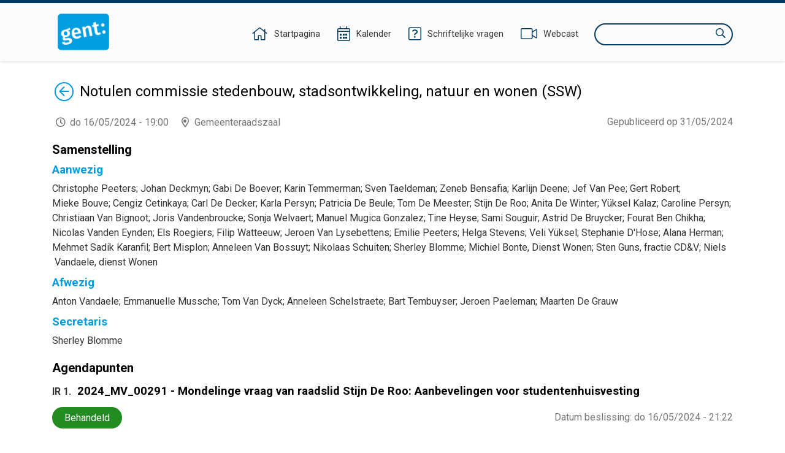

--- FILE ---
content_type: text/html;charset=UTF-8
request_url: https://ebesluitvorming.gent.be/zittingen/23.0713.5382.8024/notulen;jsessionid=6FBBFFE19E774E387FEE575725D81550
body_size: 112840
content:
<!DOCTYPE html>
<html lang="nl">
<head>
    

    <meta http-equiv="X-UA-COMPATIBLE" content="IE=edge">
    <meta http-equiv="content-type" content="text/html; charset=utf-8" />
    <meta name="viewport" content="width=device-width, initial-scale=1, maximum-scale=1">
    <meta name="_ctx" content="/" />

    
    <title>Raadpleegomgeving - Open Data - Notulen</title>

    <link rel="stylesheet" href="https://fonts.googleapis.com/css?family=Roboto:400,500,700&display=swap" />

    <link rel="stylesheet" href="/lib/datatables/css/datatables.min.css" />
    <link rel="stylesheet" href="/lib/bootstrap/css/bootstrap.min.css" />
    <link rel="stylesheet" href="/lib/fontawesome/css/all.min.css" />
    <link rel="stylesheet" href="/lib/datetimepicker/css/bootstrap-datetimepicker.min.css" />
    <link rel="stylesheet" href="/lib/select2/css/select2.min.css" />
    <link rel="stylesheet" href="/lib/select2/css/select2-bootstrap4.min.css" />
    <link rel="stylesheet" href="/lib/select2/css/select2-readonly.css" />
    <link rel="stylesheet" href="/lib/bootstrap-multiselect/css/bootstrap-multiselect.min.css" />
    <link rel="stylesheet" href="/consult.css" />

    <script src="/lib/less/less.min.js"></script>
    <script src="/lib/jquery/jquery-3.7.1.min.js"></script>
    <script src="/lib/jquery-mustache/jquery.mustache.js"></script>
    <script src="/lib/jquery-pagination/jquery-pagination.js"></script>
    <script src="/lib/bootstrap/js/bootstrap.bundle.min.js"></script>
    <script src="/lib/bootbox/bootbox.min.js"></script>
    <script src="/lib/underscore/underscore.min.js"></script>
    <script src="/lib/datatables/js/datatables.min.js"></script>
    <script src="/lib/moment/moment-with-locales.min.js"></script>
    <script src="/lib/datetimepicker/js/bootstrap-datetimepicker.min.js"></script>
    <script src="/lib/select2/js/select2.min.js"></script>
    <script src="/lib/select2/i18n/select2.nl.js"></script>
    <script src="/lib/bootstrap-multiselect/js/bootstrap-multiselect.js"></script>
    <script src="//sdk.companywebcast.com/sdk/player/client.js"></script>

    <script async src="https://www.googletagmanager.com/gtag/js?id=G-XESFNK6WJK"></script>
    <script>
        window.dataLayer = window.dataLayer || [];
        function gtag(){dataLayer.push(arguments);}
        gtag('js', new Date());

        gtag('config', 'G-XESFNK6WJK');
    </script>

    <!-- Matomo -->
    
    <!-- End Matomo Code -->

    <script>
        var _contextPath = '';
        $(document).ready(function () {
            var _ctxContent = $('meta[name=_ctx]').attr('content');
            _contextPath = _ctxContent ? _ctxContent.replace(/\/$/, '') : '';
        });
    </script>
    <script src="/js/consult.js"></script>
    
</head>
<body>
    <nav>
    <div class="container">
        <div class="logo">
            <a class="navi-logo" href="/"><img src="data:image/png;base64, iVBORw0KGgoAAAANSUhEUgAAAHAAAABGCAYAAAAUwxD7AAAKRklEQVR4Xu1deZBUxR2egHdpgoaopJIYYjSlJtEQ73gkSkpRC43xrLLiH1GTqNGKZ6XMgcEjphI1ahEJuwMCiwSEACIol4JgUJZ7EUHDzuy9M7vsvbOzB+3v693H9vt1v9ld582bHae/qg9qmX7db/rr/l3d1IZCFhYWuYZ5YmSoMHpRKBy9L1QYedAyDco5pLnEnAaCcOmloXCkhAYXln6ydIcUMqMIl15LgyX1wS19YoI4gU+7P5gaGUOdNxoGtfSXdaGZnxzPpz99FEaeNAxmmRFG/8ynP30URjbrA1lmiBv49KePcCRqGMgyE8Rc+w4rYHC0AuY4rYA5TitgjtMKmOO0AuY4rYA5TitgjtMKmBkePSMqJr5VK6btbhbnLqrSPveNVkB/efkbNeL1SJto6TwgHNy7oV5r5xutgP7yd/+rPyicg6kfNmvtvPjlWWVi/LIa8Z15FdpnRloB/eV42oEc79V0uNsV6M+BN6+Kida+nYs/[base64]/169eI385HM7msRJA4kH5ruASLKraKWr5g9CPvbB/v5/8AAe+dGSatnPkZS4P/r+fnHVm7Vi4pu6PyvZ3+kZfabFXBDwYpokBAj83zlHEr9HPurnK2PSpF1Pf3/7PxUpJ+5rc8rFAbbN1la6TWZ5S5fYQ5GjCeGPWrQ+v/hK1PU8kOg+II6aofvOtDmcBYQgj2zcL5I0Gc+SSeGfOxxNye9fydnXtne7Js3B1nhSlrX4c+AIEjee6OGPSLR09ob/0uwRn9jSwJuIj5sMO4t+3tuoC44AiI+fNoejgPA/SIg/qO04+OXbKQIw+QTszuo2s3Ac/9jeJIMF3sc7tONMuGV1zNUOPgyLSQV+RN2T97mABSTAbW/HtXZpc1gISCv2KHLg55E/+gMluzvqkvy7S/yblaQQyWGXcGBSvUJ6+DY+/oslTbyZ2EiLRxOb3nNnvf5upmL1pM36bn1m2wApwWdhtgTE5FywuEq8uLNJ7KBJae/2mHFCZWu3eIHanarUBw+lSBGBgQqE93esrRNjisqlz/zthnrRwfqFb/rua25Tdte6OlcbYNZe3beBcyix5jBVS+CHOZaVtWvtUpKbZhOzIeDYueXiLfoy3pIJkaSJn0KiwW8cYujj1jX6BF2/Qvdz923Qi8uvfuKubmAhcWwjK2CawN8botPnd+r+GcVojjIKhlKlEQ6x+F7e1Sy20jug9Pb9VL4zaAF/sLBSxDyCDQ4IDP8kI0nWD5JhFbFEt1HoI8g08+AGESH8mdPmSxQ1cgPQRj7XVHExlbxWVyS0dngXXlLDGAi4eFuVh5Fl2c5cCCzL2Ln6HEgGKeAxNFGoRHAsJTF+QQ4eORSiSR6Cw4SeWNQfwGAV13e4fR98Fh/PYZHB7N24SglQqL99hvfiphY8iawHBxaPaWcVx/qDMAc/WdqbN3oRc2DC5C0e/jNIAR/eaDA/SA/Yl3/AcKaGyoTz+bG0ezjWK0c2h9MqxuTDzD5FC6LEEHigyqKOubhUjxp5FApiZ/HFgzzyq8oCc1hAOSKHejY4amZU3MrGuHm17hqAfxrMtGSQAuJcjOPEIt2kIBHmwQfyKkdoJN8cNWQmZ1PgAfMDEzkQIJg65hO0wjme9Cgkr6/Wv8dPl7lPF0CkDRwwLvPIB6MAEE/0VoCQazrPoKTXzCJrfBukVbx/yaAERMLMfVEXvb3J9EAonJmpwBWFw/o+/8osfQcOBtgp8L9vk1+FNVDHNK38JRG3yA7/RbuIA1aDt4PLgP8aCI3JHnHa/H4fhwI63AaANOkhQ98HGZSAEKqi76VUGJ0ztd3FUoS6RI+szOBzLIaBdhkE3xJPilf2tIiHSKwraFKwc/GsNh7xdDK5HPCLpgWGgjfH9D3mtONeQ1sOFCluWOmOoOEGTqHg7RhDkcDFoAQEV1W083eX52i83bdI1C62cJdF3TnU5rju15ZG28RNFJycNr9STgD3ral4KJGbbfw4SolWHV78erWrHVAcM6cdyHcfL26Q1oYD/WOXn2EIlgbNIAXE7SwOlKbuXBsXR4R7J/ESmhxe7cBXv4L5GAQ1HF4mT6VWXXFIk4+8i+PCvtMGlUgF+KG7NPEp7q+cSrsJluCFkmbxt22N4peU/JtKg0NmkAKiGv+RR1UfJtGrGmOKwC5aou8CPI48k7d1iAR5bVVCHvfwz8CZe/Wo8Vfv6lUWmFUk5Srgx3wRZKgMUkAQ5tEU1psAk4baJYrbvB/sJJMZxbEPKj1qW4T+uPHlBAbIM29R88A+mtKcl0rMVwIfpbaoyiCx/yYJZ/KVgTBoAUGcPP+GVjbCaA5EilFa3cgPTzYFOAovo6TY4FpkFWUBTrVp5yJkd4RTgesKqMCo/V25vP9KIHYzdtkzHqnEsGE2BARvXBk7OPnwH9fRSr6UBPnGEFfzZEPVfyBAmLMM9cXRZGIRYSJIkSWvIbxH1pgNAeHsy1v7fQhMoWuyCnrD6JPJ8Z9Pvg7FXL5bHMK8/mkTojxFIQ9gwcylHYlkmfeTs8yGgPwCECYWJSacBSJvQ/6m/t8CAP4QJxgXLtbP3sBzqM/5ZDadm80O8BN2HPrH1T3+XM4zGwKetVBPmgcL5FO3pzjZxgkC6qA/[base64]//fgCsX2+uT8mAW1wtvWBX7fNUtM8FsCegi8j6V/HNLbw4LAS0/O62AOU4rYM4zwqc/fRRGNhkGsswM1/PpTx+Fkb8YBrLMBMORx/j0p49p+04I4dfC8MEs/WZtaGrVaD79/qCg9MpQ7y9o4oNa+sO2UDg6nk+7vwiXnkdbvNgwuGVajL4fKiw7m093ZjBJjCARx9FquSvEf6Gh5RAZvVPOJebUwsIix/AprPuDaXmUjJ4AAAAASUVORK5CYII=" alt="Logo Raadpleegomgeving" /></a>
        </div>
        <div class="menu">
            <span class="menu-item">
                <a href="/"><i class="fal fa-home"></i><span class="d-none d-lg-inline-block">Startpagina</span></a>
            </span>
            <span class="menu-item">
                <a href="/zittingen/kalender" class="calendar-link"><i class="fal fa-calendar-alt"></i><span class="d-none d-lg-inline-block">Kalender</span></a>
            </span>
            
            <span class="menu-item">
                <a href="/schriftelijkevragen"><i class="fal fa-question-square"></i><span class="d-none d-lg-inline-block">Schriftelijke vragen</span></a>
            </span>
            <span class="menu-item">
                <a href="https://channel.royalcast.com/stadgent" target="_blank"><i class="fal fa-video"></i><span class="d-none d-lg-inline-block">Webcast</span></a>
            </span>
            <span class="menu-item d-lg-none">
                <a href="/zoeken"><i class="far fa-search"></i><span class="d-none d-lg-inline-block">Zoeken</span></a>
            </span>
            <div class="search menu-item d-none d-lg-inline-block">
                <label for="search-field" class="sr-only">Zoeken</label>
                <input type="text" autocomplete="off" id="search-field" />
                <i class="far fa-search"></i>
            </div>
        </div>
    </div>
</nav>
    <section>
        <div class="container">
        <a href="/zittingen/23.0713.5382.8024" id="return-link"><span class="sr-only">Terug</span><i class="fal fa-arrow-circle-left"></i></a>
        <div vocab="http://data.vlaanderen.be/ns/besluit#" prefix="eli: http://data.europa.eu/eli/ontology# besluitDocumentType: https://data.vlaanderen.be/id/concept/BesluitDocumentType/ foaf: http://xmlns.com/foaf/0.1/" resource="#" typeof="foaf:Document">
            <div typeof="foaf:Document besluitDocumentType:8e791b27-7600-4577-b24e-c7c29e0eb773" resource="https://data.gent.be/id/lblod/notulen/23.0713.5382.8024">
                <span property="eli:date_publication" datatype="xsd:date" content="2024-05-31"></span>
            </div>
        </div>
        <div class="publication-date">
            Gepubliceerd op 31/05/2024
        </div>
        
        <div><div vocab="http://data.vlaanderen.be/ns/besluit#" prefix="lblod: http://data.lblod.info/vocabularies/lblod/ eli: http://data.europa.eu/eli/ontology# prov: http://www.w3.org/ns/prov# mandaat: http://data.vlaanderen.be/ns/mandaat# besluit: http://data.vlaanderen.be/ns/besluit# besluitvorming: https://data.vlaanderen.be/ns/besluitvorming# generiek: http://data.vlaanderen.be/ns/generiek# person: http://www.w3.org/ns/person# persoon: https://data.vlaanderen.be/ns/persoon# dct: http://purl.org/dc/terms/ skos: http://www.w3.org/2004/02/skos/core# org: http://www.w3.org/ns/org# foaf: http://xmlns.com/foaf/0.1/ ext: http://mu.semte.ch/vocabularies/ext/ besluitType: https://data.vlaanderen.be/id/concept/BesluitType/ lblodBesluit: http://lblod.data.gift/vocabularies/besluit/ elod: http://linkedeconomy.org/ontology# besluitDocumentType: https://data.vlaanderen.be/id/concept/BesluitDocumentType/">
    <a href="http://data.lblod.info/id/document-types/notulen" property="dct:type"></a>

    <div class="opendata-minutes" typeof="besluit:Zitting" resource="https://data.gent.be/id/zittingen/23.0713.5382.8024">
        <div property="besluit:heeftNotulen" typeof="foaf:Document besluitDocumentType:8e791b27-7600-4577-b24e-c7c29e0eb773" resource="https://data.gent.be/id/lblod/notulen/23.0713.5382.8024">
            <span property="eli:passed_by" resource="https://stad.gent/id/bestuursorganen/b75a532d-9ea9-4908-9fa7-8ff72d42e828"></span>
            <div property="prov:value" datatype="xsd:string">
                <div typeof="besluit:Zitting" resource="https://data.gent.be/id/zittingen/23.0713.5382.8024">
                    <h1 class="return-header" property="dc:title" datatype="xsd:string">
                        <span>Notulen&nbsp;</span>
                        <span class="organ" property="besluit:isGehoudenDoor" typeof="besluit:Bestuursorgaan" resource="https://stad.gent/id/bestuursorganen/b75a532d-9ea9-4908-9fa7-8ff72d42e828">
                            <span property="skos:prefLabel">commissie stedenbouw, stadsontwikkeling, natuur en wonen (SSW)</span>
                            <span property="mandaat:isTijdspecialisatieVan" typeof="besluit:Bestuursorgaan" resource="https://stad.gent/id/bestuursorganen/b75a532d-9ea9-4908-9fa7-8ff72d42e828">
                                <span property="skos:prefLabel" content="commissie stedenbouw, stadsontwikkeling, natuur en wonen (SSW)"></span>
                            </span>
                        </span>
                    </h1>

                    <div class="opendata-meetinginformation">
                        <span class="opendata-meetingdate" property="besluit:geplandeStart" datatype="xsd:dateTime" content="2024-05-16T19:00:00.000+02:00">do 16/05/2024 - 19:00</span>
                        <span class="opendata-meetinglocation" property="prov:atLocation" datatype="xsd:string">Gemeenteraadszaal</span>
                        <span property="prov:startedAtTime" datatype="xsd:dateTime" content="2024-05-16T19:00:05.133+02:00"></span>
                        <span property="prov:endedAtTime" datatype="xsd:dateTime" content="2024-05-17T11:36:18.030+02:00"></span>
                    </div>

                    <div class="opendata-meeting-composition" property="ext:aanwezigenTable">
                        <h2>Samenstelling</h2>
                        <div class="h3-section">
                            <h3>Aanwezig</h3>
                            <span typeof="mandaat:Mandataris" property="besluit:heeftAanwezigeBijStart">
        <span property="mandaat:isBestuurlijkeAliasVan" class="opendata-person">
            <span property="persoon:gebruikteVoornaam">Christophe</span>&nbsp;<span property="foaf:familyName">Peeters</span><span>;</span>
        </span>
    </span><span typeof="mandaat:Mandataris" property="besluit:heeftAanwezigeBijStart">
        <span property="mandaat:isBestuurlijkeAliasVan" class="opendata-person">
            <span property="persoon:gebruikteVoornaam">Johan</span>&nbsp;<span property="foaf:familyName">Deckmyn</span><span>;</span>
        </span>
    </span><span typeof="mandaat:Mandataris" property="besluit:heeftAanwezigeBijStart">
        <span property="mandaat:isBestuurlijkeAliasVan" class="opendata-person">
            <span property="persoon:gebruikteVoornaam">Gabi</span>&nbsp;<span property="foaf:familyName">De Boever</span><span>;</span>
        </span>
    </span><span typeof="mandaat:Mandataris" property="besluit:heeftAanwezigeBijStart">
        <span property="mandaat:isBestuurlijkeAliasVan" class="opendata-person">
            <span property="persoon:gebruikteVoornaam">Karin</span>&nbsp;<span property="foaf:familyName">Temmerman</span><span>;</span>
        </span>
    </span><span typeof="mandaat:Mandataris" property="besluit:heeftAanwezigeBijStart">
        <span property="mandaat:isBestuurlijkeAliasVan" class="opendata-person">
            <span property="persoon:gebruikteVoornaam">Sven</span>&nbsp;<span property="foaf:familyName">Taeldeman</span><span>;</span>
        </span>
    </span><span typeof="mandaat:Mandataris" property="besluit:heeftAanwezigeBijStart">
        <span property="mandaat:isBestuurlijkeAliasVan" class="opendata-person">
            <span property="persoon:gebruikteVoornaam">Zeneb</span>&nbsp;<span property="foaf:familyName">Bensafia</span><span>;</span>
        </span>
    </span><span typeof="mandaat:Mandataris" property="besluit:heeftAanwezigeBijStart">
        <span property="mandaat:isBestuurlijkeAliasVan" class="opendata-person">
            <span property="persoon:gebruikteVoornaam">Karlijn</span>&nbsp;<span property="foaf:familyName">Deene</span><span>;</span>
        </span>
    </span><span typeof="mandaat:Mandataris" property="besluit:heeftAanwezigeBijStart">
        <span property="mandaat:isBestuurlijkeAliasVan" class="opendata-person">
            <span property="persoon:gebruikteVoornaam">Jef</span>&nbsp;<span property="foaf:familyName">Van Pee</span><span>;</span>
        </span>
    </span><span typeof="mandaat:Mandataris" property="besluit:heeftAanwezigeBijStart">
        <span property="mandaat:isBestuurlijkeAliasVan" class="opendata-person">
            <span property="persoon:gebruikteVoornaam">Gert</span>&nbsp;<span property="foaf:familyName">Robert</span><span>;</span>
        </span>
    </span><span typeof="mandaat:Mandataris" property="besluit:heeftAanwezigeBijStart">
        <span property="mandaat:isBestuurlijkeAliasVan" class="opendata-person">
            <span property="persoon:gebruikteVoornaam">Mieke</span>&nbsp;<span property="foaf:familyName">Bouve</span><span>;</span>
        </span>
    </span><span typeof="mandaat:Mandataris" property="besluit:heeftAanwezigeBijStart">
        <span property="mandaat:isBestuurlijkeAliasVan" class="opendata-person">
            <span property="persoon:gebruikteVoornaam">Cengiz</span>&nbsp;<span property="foaf:familyName">Cetinkaya</span><span>;</span>
        </span>
    </span><span typeof="mandaat:Mandataris" property="besluit:heeftAanwezigeBijStart">
        <span property="mandaat:isBestuurlijkeAliasVan" class="opendata-person">
            <span property="persoon:gebruikteVoornaam">Carl</span>&nbsp;<span property="foaf:familyName">De Decker</span><span>;</span>
        </span>
    </span><span typeof="mandaat:Mandataris" property="besluit:heeftAanwezigeBijStart">
        <span property="mandaat:isBestuurlijkeAliasVan" class="opendata-person">
            <span property="persoon:gebruikteVoornaam">Karla</span>&nbsp;<span property="foaf:familyName">Persyn</span><span>;</span>
        </span>
    </span><span typeof="mandaat:Mandataris" property="besluit:heeftAanwezigeBijStart">
        <span property="mandaat:isBestuurlijkeAliasVan" class="opendata-person">
            <span property="persoon:gebruikteVoornaam">Patricia</span>&nbsp;<span property="foaf:familyName">De Beule</span><span>;</span>
        </span>
    </span><span typeof="mandaat:Mandataris" property="besluit:heeftAanwezigeBijStart">
        <span property="mandaat:isBestuurlijkeAliasVan" class="opendata-person">
            <span property="persoon:gebruikteVoornaam">Tom</span>&nbsp;<span property="foaf:familyName">De Meester</span><span>;</span>
        </span>
    </span><span typeof="mandaat:Mandataris" property="besluit:heeftAanwezigeBijStart">
        <span property="mandaat:isBestuurlijkeAliasVan" class="opendata-person">
            <span property="persoon:gebruikteVoornaam">Stijn</span>&nbsp;<span property="foaf:familyName">De Roo</span><span>;</span>
        </span>
    </span><span typeof="mandaat:Mandataris" property="besluit:heeftAanwezigeBijStart">
        <span property="mandaat:isBestuurlijkeAliasVan" class="opendata-person">
            <span property="persoon:gebruikteVoornaam">Anita</span>&nbsp;<span property="foaf:familyName">De Winter</span><span>;</span>
        </span>
    </span><span typeof="mandaat:Mandataris" property="besluit:heeftAanwezigeBijStart">
        <span property="mandaat:isBestuurlijkeAliasVan" class="opendata-person">
            <span property="persoon:gebruikteVoornaam">Yüksel</span>&nbsp;<span property="foaf:familyName">Kalaz</span><span>;</span>
        </span>
    </span><span typeof="mandaat:Mandataris" property="besluit:heeftAanwezigeBijStart">
        <span property="mandaat:isBestuurlijkeAliasVan" class="opendata-person">
            <span property="persoon:gebruikteVoornaam">Caroline</span>&nbsp;<span property="foaf:familyName">Persyn</span><span>;</span>
        </span>
    </span><span typeof="mandaat:Mandataris" property="besluit:heeftAanwezigeBijStart">
        <span property="mandaat:isBestuurlijkeAliasVan" class="opendata-person">
            <span property="persoon:gebruikteVoornaam">Christiaan</span>&nbsp;<span property="foaf:familyName">Van Bignoot</span><span>;</span>
        </span>
    </span><span typeof="mandaat:Mandataris" property="besluit:heeftAanwezigeBijStart">
        <span property="mandaat:isBestuurlijkeAliasVan" class="opendata-person">
            <span property="persoon:gebruikteVoornaam">Joris</span>&nbsp;<span property="foaf:familyName">Vandenbroucke</span><span>;</span>
        </span>
    </span><span typeof="mandaat:Mandataris" property="besluit:heeftAanwezigeBijStart">
        <span property="mandaat:isBestuurlijkeAliasVan" class="opendata-person">
            <span property="persoon:gebruikteVoornaam">Sonja</span>&nbsp;<span property="foaf:familyName">Welvaert</span><span>;</span>
        </span>
    </span><span typeof="mandaat:Mandataris" property="besluit:heeftAanwezigeBijStart">
        <span property="mandaat:isBestuurlijkeAliasVan" class="opendata-person">
            <span property="persoon:gebruikteVoornaam">Manuel</span>&nbsp;<span property="foaf:familyName">Mugica Gonzalez</span><span>;</span>
        </span>
    </span><span typeof="mandaat:Mandataris" property="besluit:heeftAanwezigeBijStart">
        <span property="mandaat:isBestuurlijkeAliasVan" class="opendata-person">
            <span property="persoon:gebruikteVoornaam">Tine</span>&nbsp;<span property="foaf:familyName">Heyse</span><span>;</span>
        </span>
    </span><span typeof="mandaat:Mandataris" property="besluit:heeftAanwezigeBijStart">
        <span property="mandaat:isBestuurlijkeAliasVan" class="opendata-person">
            <span property="persoon:gebruikteVoornaam">Sami</span>&nbsp;<span property="foaf:familyName">Souguir</span><span>;</span>
        </span>
    </span><span typeof="mandaat:Mandataris" property="besluit:heeftAanwezigeBijStart">
        <span property="mandaat:isBestuurlijkeAliasVan" class="opendata-person">
            <span property="persoon:gebruikteVoornaam">Astrid</span>&nbsp;<span property="foaf:familyName">De Bruycker</span><span>;</span>
        </span>
    </span><span typeof="mandaat:Mandataris" property="besluit:heeftAanwezigeBijStart">
        <span property="mandaat:isBestuurlijkeAliasVan" class="opendata-person">
            <span property="persoon:gebruikteVoornaam">Fourat</span>&nbsp;<span property="foaf:familyName">Ben Chikha</span><span>;</span>
        </span>
    </span><span typeof="mandaat:Mandataris" property="besluit:heeftAanwezigeBijStart">
        <span property="mandaat:isBestuurlijkeAliasVan" class="opendata-person">
            <span property="persoon:gebruikteVoornaam">Nicolas</span>&nbsp;<span property="foaf:familyName">Vanden Eynden</span><span>;</span>
        </span>
    </span><span typeof="mandaat:Mandataris" property="besluit:heeftAanwezigeBijStart">
        <span property="mandaat:isBestuurlijkeAliasVan" class="opendata-person">
            <span property="persoon:gebruikteVoornaam">Els</span>&nbsp;<span property="foaf:familyName">Roegiers</span><span>;</span>
        </span>
    </span><span typeof="mandaat:Mandataris" property="besluit:heeftAanwezigeBijStart">
        <span property="mandaat:isBestuurlijkeAliasVan" class="opendata-person">
            <span property="persoon:gebruikteVoornaam">Filip</span>&nbsp;<span property="foaf:familyName">Watteeuw</span><span>;</span>
        </span>
    </span><span typeof="mandaat:Mandataris" property="besluit:heeftAanwezigeBijStart">
        <span property="mandaat:isBestuurlijkeAliasVan" class="opendata-person">
            <span property="persoon:gebruikteVoornaam">Jeroen</span>&nbsp;<span property="foaf:familyName">Van Lysebettens</span><span>;</span>
        </span>
    </span><span typeof="mandaat:Mandataris" property="besluit:heeftAanwezigeBijStart">
        <span property="mandaat:isBestuurlijkeAliasVan" class="opendata-person">
            <span property="persoon:gebruikteVoornaam">Emilie</span>&nbsp;<span property="foaf:familyName">Peeters</span><span>;</span>
        </span>
    </span><span typeof="mandaat:Mandataris" property="besluit:heeftAanwezigeBijStart">
        <span property="mandaat:isBestuurlijkeAliasVan" class="opendata-person">
            <span property="persoon:gebruikteVoornaam">Helga</span>&nbsp;<span property="foaf:familyName">Stevens</span><span>;</span>
        </span>
    </span><span typeof="mandaat:Mandataris" property="besluit:heeftAanwezigeBijStart">
        <span property="mandaat:isBestuurlijkeAliasVan" class="opendata-person">
            <span property="persoon:gebruikteVoornaam">Veli</span>&nbsp;<span property="foaf:familyName">Yüksel</span><span>;</span>
        </span>
    </span><span typeof="mandaat:Mandataris" property="besluit:heeftAanwezigeBijStart">
        <span property="mandaat:isBestuurlijkeAliasVan" class="opendata-person">
            <span property="persoon:gebruikteVoornaam">Stephanie</span>&nbsp;<span property="foaf:familyName">D&#39;Hose</span><span>;</span>
        </span>
    </span><span typeof="mandaat:Mandataris" property="besluit:heeftAanwezigeBijStart">
        <span property="mandaat:isBestuurlijkeAliasVan" class="opendata-person">
            <span property="persoon:gebruikteVoornaam">Alana</span>&nbsp;<span property="foaf:familyName">Herman</span><span>;</span>
        </span>
    </span><span typeof="mandaat:Mandataris" property="besluit:heeftAanwezigeBijStart">
        <span property="mandaat:isBestuurlijkeAliasVan" class="opendata-person">
            <span property="persoon:gebruikteVoornaam">Mehmet Sadik</span>&nbsp;<span property="foaf:familyName">Karanfil</span><span>;</span>
        </span>
    </span><span typeof="mandaat:Mandataris" property="besluit:heeftAanwezigeBijStart">
        <span property="mandaat:isBestuurlijkeAliasVan" class="opendata-person">
            <span property="persoon:gebruikteVoornaam">Bert</span>&nbsp;<span property="foaf:familyName">Misplon</span><span>;</span>
        </span>
    </span><span typeof="mandaat:Mandataris" property="besluit:heeftAanwezigeBijStart">
        <span property="mandaat:isBestuurlijkeAliasVan" class="opendata-person">
            <span property="persoon:gebruikteVoornaam">Anneleen</span>&nbsp;<span property="foaf:familyName">Van Bossuyt</span><span>;</span>
        </span>
    </span><span typeof="mandaat:Mandataris" property="besluit:heeftAanwezigeBijStart">
        <span property="mandaat:isBestuurlijkeAliasVan" class="opendata-person">
            <span property="persoon:gebruikteVoornaam">Nikolaas</span>&nbsp;<span property="foaf:familyName">Schuiten</span><span>;</span>
        </span>
    </span><span typeof="mandaat:Mandataris" property="besluit:heeftAanwezigeBijStart">
        <span property="mandaat:isBestuurlijkeAliasVan" class="opendata-person">
            <span property="persoon:gebruikteVoornaam">Sherley</span>&nbsp;<span property="foaf:familyName">Blomme</span><span>;</span>
        </span>
    </span><span typeof="mandaat:Mandataris" property="besluit:heeftAanwezigeBijStart">
        <span property="mandaat:isBestuurlijkeAliasVan" class="opendata-person">
            <span property="persoon:gebruikteVoornaam">Michiel</span>&nbsp;<span property="foaf:familyName">Bonte</span><span>, Dienst Wonen</span><span>;</span>
        </span>
    </span><span typeof="mandaat:Mandataris" property="besluit:heeftAanwezigeBijStart">
        <span property="mandaat:isBestuurlijkeAliasVan" class="opendata-person">
            <span property="persoon:gebruikteVoornaam">Sten</span>&nbsp;<span property="foaf:familyName">Guns</span><span>, fractie CD&amp;V</span><span>;</span>
        </span>
    </span><span typeof="mandaat:Mandataris" property="besluit:heeftAanwezigeBijStart">
        <span property="mandaat:isBestuurlijkeAliasVan" class="opendata-person">
            <span property="persoon:gebruikteVoornaam">Niels </span>&nbsp;<span property="foaf:familyName">Vandaele</span><span>, dienst Wonen</span>
        </span>
    </span>
                        </div>
                        <div class="h3-section">
                            <h3>Afwezig</h3>
                            <span typeof="mandaat:Mandataris" property="ext:heeftAfwezigeBijStart">
        <span property="mandaat:isBestuurlijkeAliasVan" class="opendata-person">
            <span property="persoon:gebruikteVoornaam">Anton</span>&nbsp;<span property="foaf:familyName">Vandaele</span><span>;</span>
        </span>
    </span><span typeof="mandaat:Mandataris" property="ext:heeftAfwezigeBijStart">
        <span property="mandaat:isBestuurlijkeAliasVan" class="opendata-person">
            <span property="persoon:gebruikteVoornaam">Emmanuelle</span>&nbsp;<span property="foaf:familyName">Mussche</span><span>;</span>
        </span>
    </span><span typeof="mandaat:Mandataris" property="ext:heeftAfwezigeBijStart">
        <span property="mandaat:isBestuurlijkeAliasVan" class="opendata-person">
            <span property="persoon:gebruikteVoornaam">Tom</span>&nbsp;<span property="foaf:familyName">Van Dyck</span><span>;</span>
        </span>
    </span><span typeof="mandaat:Mandataris" property="ext:heeftAfwezigeBijStart">
        <span property="mandaat:isBestuurlijkeAliasVan" class="opendata-person">
            <span property="persoon:gebruikteVoornaam">Anneleen</span>&nbsp;<span property="foaf:familyName">Schelstraete</span><span>;</span>
        </span>
    </span><span typeof="mandaat:Mandataris" property="ext:heeftAfwezigeBijStart">
        <span property="mandaat:isBestuurlijkeAliasVan" class="opendata-person">
            <span property="persoon:gebruikteVoornaam">Bart</span>&nbsp;<span property="foaf:familyName">Tembuyser</span><span>;</span>
        </span>
    </span><span typeof="mandaat:Mandataris" property="ext:heeftAfwezigeBijStart">
        <span property="mandaat:isBestuurlijkeAliasVan" class="opendata-person">
            <span property="persoon:gebruikteVoornaam">Jeroen</span>&nbsp;<span property="foaf:familyName">Paeleman</span><span>;</span>
        </span>
    </span><span typeof="mandaat:Mandataris" property="ext:heeftAfwezigeBijStart">
        <span property="mandaat:isBestuurlijkeAliasVan" class="opendata-person">
            <span property="persoon:gebruikteVoornaam">Maarten</span>&nbsp;<span property="foaf:familyName">De Grauw</span>
        </span>
    </span>
                        </div>
                        
                        <div class="h3-section">
                            <h3>Secretaris</h3>
                            <span typeof="mandaat:Mandataris" property="besluit:heeftSecretaris">
        <span property="mandaat:isBestuurlijkeAliasVan" class="opendata-person">
            <span property="persoon:gebruikteVoornaam">Sherley</span>&nbsp;<span property="foaf:familyName">Blomme</span>
        </span>
    </span>
                        </div>
                        
                    </div>

                    <h2 class="opendata-meeting-items-header">Agendapunten</h2>

                    <div class="opendata-meeting-items" property="ext:behandelingVanAgendapuntenContainer">
                        <div property="ext:behandelt" typeof="besluit:BehandelingVanAgendapunt" resource="https://data.gent.be/id/behandelingen-van-agendapunten/24.0506.8836.1396">
                            
                            <span property="besluit:openbaar" datatype="xsd:boolean" content="true"></span>
                            <span property="dc:subject" typeof="besluit:Agendapunt" resource="https://data.gent.be/id/agendapunten/24.0506.8836.1396">
                                <div class="position">
                                    <span class="label">IR 1.</span>
                                </div>
                                <h3>2024_MV_00291 - Mondelinge vraag van raadslid Stijn De Roo: Aanbevelingen voor studentenhuisvesting</h3>
                            </span>
                            <div class="opendata-treatedtime">
                                <span>Datum beslissing</span>: <span>do 16/05/2024 - 21:22</span>
                            </div>
                            <div typeof="besluit:Stemming" class="positive opendata-meetingitem-decision" resource="https://data.gent.be/id/stemmingen/24.0506.8836.1396">
                                <span property="besluit:onderwerp" lang="nl" content="2024_MV_00291 - Mondelinge vraag van raadslid Stijn De Roo: Aanbevelingen voor studentenhuisvesting"></span>
                                <span property="besluit:gevolg" lang="nl">Behandeld</span>
                            </div>

                            

                            

                            <div class="opendata-meetingitem-composition" property="ext:aanwezigenTable">
                                <h4>Samenstelling</h4>
                                
                                <div class="h5-section">
                                    <h5>Aanwezig</h5>
                                    <span typeof="mandaat:Mandataris" property="besluit:heeftAanwezige">
        <span property="mandaat:isBestuurlijkeAliasVan" class="opendata-person">
            <span property="persoon:gebruikteVoornaam">Christophe</span>&nbsp;<span property="foaf:familyName">Peeters</span><span>;</span>
        </span>
    </span><span typeof="mandaat:Mandataris" property="besluit:heeftAanwezige">
        <span property="mandaat:isBestuurlijkeAliasVan" class="opendata-person">
            <span property="persoon:gebruikteVoornaam">Karin</span>&nbsp;<span property="foaf:familyName">Temmerman</span><span>;</span>
        </span>
    </span><span typeof="mandaat:Mandataris" property="besluit:heeftAanwezige">
        <span property="mandaat:isBestuurlijkeAliasVan" class="opendata-person">
            <span property="persoon:gebruikteVoornaam">Sven</span>&nbsp;<span property="foaf:familyName">Taeldeman</span><span>;</span>
        </span>
    </span><span typeof="mandaat:Mandataris" property="besluit:heeftAanwezige">
        <span property="mandaat:isBestuurlijkeAliasVan" class="opendata-person">
            <span property="persoon:gebruikteVoornaam">Zeneb</span>&nbsp;<span property="foaf:familyName">Bensafia</span><span>;</span>
        </span>
    </span><span typeof="mandaat:Mandataris" property="besluit:heeftAanwezige">
        <span property="mandaat:isBestuurlijkeAliasVan" class="opendata-person">
            <span property="persoon:gebruikteVoornaam">Karlijn</span>&nbsp;<span property="foaf:familyName">Deene</span><span>;</span>
        </span>
    </span><span typeof="mandaat:Mandataris" property="besluit:heeftAanwezige">
        <span property="mandaat:isBestuurlijkeAliasVan" class="opendata-person">
            <span property="persoon:gebruikteVoornaam">Gert</span>&nbsp;<span property="foaf:familyName">Robert</span><span>;</span>
        </span>
    </span><span typeof="mandaat:Mandataris" property="besluit:heeftAanwezige">
        <span property="mandaat:isBestuurlijkeAliasVan" class="opendata-person">
            <span property="persoon:gebruikteVoornaam">Cengiz</span>&nbsp;<span property="foaf:familyName">Cetinkaya</span><span>;</span>
        </span>
    </span><span typeof="mandaat:Mandataris" property="besluit:heeftAanwezige">
        <span property="mandaat:isBestuurlijkeAliasVan" class="opendata-person">
            <span property="persoon:gebruikteVoornaam">Carl</span>&nbsp;<span property="foaf:familyName">De Decker</span><span>;</span>
        </span>
    </span><span typeof="mandaat:Mandataris" property="besluit:heeftAanwezige">
        <span property="mandaat:isBestuurlijkeAliasVan" class="opendata-person">
            <span property="persoon:gebruikteVoornaam">Patricia</span>&nbsp;<span property="foaf:familyName">De Beule</span><span>;</span>
        </span>
    </span><span typeof="mandaat:Mandataris" property="besluit:heeftAanwezige">
        <span property="mandaat:isBestuurlijkeAliasVan" class="opendata-person">
            <span property="persoon:gebruikteVoornaam">Tom</span>&nbsp;<span property="foaf:familyName">De Meester</span><span>;</span>
        </span>
    </span><span typeof="mandaat:Mandataris" property="besluit:heeftAanwezige">
        <span property="mandaat:isBestuurlijkeAliasVan" class="opendata-person">
            <span property="persoon:gebruikteVoornaam">Stijn</span>&nbsp;<span property="foaf:familyName">De Roo</span><span>;</span>
        </span>
    </span><span typeof="mandaat:Mandataris" property="besluit:heeftAanwezige">
        <span property="mandaat:isBestuurlijkeAliasVan" class="opendata-person">
            <span property="persoon:gebruikteVoornaam">Anita</span>&nbsp;<span property="foaf:familyName">De Winter</span><span>;</span>
        </span>
    </span><span typeof="mandaat:Mandataris" property="besluit:heeftAanwezige">
        <span property="mandaat:isBestuurlijkeAliasVan" class="opendata-person">
            <span property="persoon:gebruikteVoornaam">Caroline</span>&nbsp;<span property="foaf:familyName">Persyn</span><span>;</span>
        </span>
    </span><span typeof="mandaat:Mandataris" property="besluit:heeftAanwezige">
        <span property="mandaat:isBestuurlijkeAliasVan" class="opendata-person">
            <span property="persoon:gebruikteVoornaam">Christiaan</span>&nbsp;<span property="foaf:familyName">Van Bignoot</span><span>;</span>
        </span>
    </span><span typeof="mandaat:Mandataris" property="besluit:heeftAanwezige">
        <span property="mandaat:isBestuurlijkeAliasVan" class="opendata-person">
            <span property="persoon:gebruikteVoornaam">Manuel</span>&nbsp;<span property="foaf:familyName">Mugica Gonzalez</span><span>;</span>
        </span>
    </span><span typeof="mandaat:Mandataris" property="besluit:heeftAanwezige">
        <span property="mandaat:isBestuurlijkeAliasVan" class="opendata-person">
            <span property="persoon:gebruikteVoornaam">Tine</span>&nbsp;<span property="foaf:familyName">Heyse</span><span>;</span>
        </span>
    </span><span typeof="mandaat:Mandataris" property="besluit:heeftAanwezige">
        <span property="mandaat:isBestuurlijkeAliasVan" class="opendata-person">
            <span property="persoon:gebruikteVoornaam">Sami</span>&nbsp;<span property="foaf:familyName">Souguir</span><span>;</span>
        </span>
    </span><span typeof="mandaat:Mandataris" property="besluit:heeftAanwezige">
        <span property="mandaat:isBestuurlijkeAliasVan" class="opendata-person">
            <span property="persoon:gebruikteVoornaam">Astrid</span>&nbsp;<span property="foaf:familyName">De Bruycker</span><span>;</span>
        </span>
    </span><span typeof="mandaat:Mandataris" property="besluit:heeftAanwezige">
        <span property="mandaat:isBestuurlijkeAliasVan" class="opendata-person">
            <span property="persoon:gebruikteVoornaam">Filip</span>&nbsp;<span property="foaf:familyName">Watteeuw</span><span>;</span>
        </span>
    </span><span typeof="mandaat:Mandataris" property="besluit:heeftAanwezige">
        <span property="mandaat:isBestuurlijkeAliasVan" class="opendata-person">
            <span property="persoon:gebruikteVoornaam">Jeroen</span>&nbsp;<span property="foaf:familyName">Van Lysebettens</span><span>;</span>
        </span>
    </span><span typeof="mandaat:Mandataris" property="besluit:heeftAanwezige">
        <span property="mandaat:isBestuurlijkeAliasVan" class="opendata-person">
            <span property="persoon:gebruikteVoornaam">Sherley</span>&nbsp;<span property="foaf:familyName">Blomme</span><span>;</span>
        </span>
    </span><span typeof="mandaat:Mandataris" property="besluit:heeftAanwezige">
        <span property="mandaat:isBestuurlijkeAliasVan" class="opendata-person">
            <span property="persoon:gebruikteVoornaam">Dieter</span>&nbsp;<span property="foaf:familyName">Somers</span><span>, kabinet Heyse</span><span>;</span>
        </span>
    </span><span typeof="mandaat:Mandataris" property="besluit:heeftAanwezige">
        <span property="mandaat:isBestuurlijkeAliasVan" class="opendata-person">
            <span property="persoon:gebruikteVoornaam">Michiel</span>&nbsp;<span property="foaf:familyName">Bonte</span><span>, Dienst Wonen</span><span>;</span>
        </span>
    </span><span typeof="mandaat:Mandataris" property="besluit:heeftAanwezige">
        <span property="mandaat:isBestuurlijkeAliasVan" class="opendata-person">
            <span property="persoon:gebruikteVoornaam">Sten</span>&nbsp;<span property="foaf:familyName">Guns</span><span>, fractie CD&amp;V</span><span>;</span>
        </span>
    </span><span typeof="mandaat:Mandataris" property="besluit:heeftAanwezige">
        <span property="mandaat:isBestuurlijkeAliasVan" class="opendata-person">
            <span property="persoon:gebruikteVoornaam">Hans</span>&nbsp;<span property="foaf:familyName">Mestdagh</span><span>, Kabinet schepen Watteeuw</span><span>;</span>
        </span>
    </span><span typeof="mandaat:Mandataris" property="besluit:heeftAanwezige">
        <span property="mandaat:isBestuurlijkeAliasVan" class="opendata-person">
            <span property="persoon:gebruikteVoornaam">Tom</span>&nbsp;<span property="foaf:familyName">Sierens</span><span>, Kabinet De Bruycker</span><span>;</span>
        </span>
    </span><span typeof="mandaat:Mandataris" property="besluit:heeftAanwezige">
        <span property="mandaat:isBestuurlijkeAliasVan" class="opendata-person">
            <span property="persoon:gebruikteVoornaam">Caroline</span>&nbsp;<span property="foaf:familyName">Beyers</span><span>, Dienst Wonen</span><span>;</span>
        </span>
    </span><span typeof="mandaat:Mandataris" property="besluit:heeftAanwezige">
        <span property="mandaat:isBestuurlijkeAliasVan" class="opendata-person">
            <span property="persoon:gebruikteVoornaam">Stephanie</span>&nbsp;<span property="foaf:familyName">Van Burm</span><span>, kabinet schepen Souguir</span><span>;</span>
        </span>
    </span><span typeof="mandaat:Mandataris" property="besluit:heeftAanwezige">
        <span property="mandaat:isBestuurlijkeAliasVan" class="opendata-person">
            <span property="persoon:gebruikteVoornaam">Niels </span>&nbsp;<span property="foaf:familyName">Vandaele</span><span>, dienst Wonen</span><span>;</span>
        </span>
    </span><span typeof="mandaat:Mandataris" property="besluit:heeftAanwezige">
        <span property="mandaat:isBestuurlijkeAliasVan" class="opendata-person">
            <span property="persoon:gebruikteVoornaam">Lore</span>&nbsp;<span property="foaf:familyName"> Van De Putte</span><span>, Dienst toezicht Wone, Bouwen en Milieu</span><span>;</span>
        </span>
    </span><span typeof="mandaat:Mandataris" property="besluit:heeftAanwezige">
        <span property="mandaat:isBestuurlijkeAliasVan" class="opendata-person">
            <span property="persoon:gebruikteVoornaam">Laura</span>&nbsp;<span property="foaf:familyName">Baets</span><span>, Dienst Wonen</span><span>;</span>
        </span>
    </span><span typeof="mandaat:Mandataris" property="besluit:heeftAanwezige">
        <span property="mandaat:isBestuurlijkeAliasVan" class="opendata-person">
            <span property="persoon:gebruikteVoornaam">Neelke</span>&nbsp;<span property="foaf:familyName">Vernaillen</span><span>, kabinet schepen Coddens</span>
        </span>
    </span>
                                </div>
                                <div class="h5-section">
                                    <h5>Afwezig</h5>
                                    <span typeof="mandaat:Mandataris" property="ext:heeftAfwezigeBijAgendapunt">
        <span property="mandaat:isBestuurlijkeAliasVan" class="opendata-person">
            <span property="persoon:gebruikteVoornaam">Johan</span>&nbsp;<span property="foaf:familyName">Deckmyn</span><span>;</span>
        </span>
    </span><span typeof="mandaat:Mandataris" property="ext:heeftAfwezigeBijAgendapunt">
        <span property="mandaat:isBestuurlijkeAliasVan" class="opendata-person">
            <span property="persoon:gebruikteVoornaam">Gabi</span>&nbsp;<span property="foaf:familyName">De Boever</span><span>;</span>
        </span>
    </span><span typeof="mandaat:Mandataris" property="ext:heeftAfwezigeBijAgendapunt">
        <span property="mandaat:isBestuurlijkeAliasVan" class="opendata-person">
            <span property="persoon:gebruikteVoornaam">Jef</span>&nbsp;<span property="foaf:familyName">Van Pee</span><span>;</span>
        </span>
    </span><span typeof="mandaat:Mandataris" property="ext:heeftAfwezigeBijAgendapunt">
        <span property="mandaat:isBestuurlijkeAliasVan" class="opendata-person">
            <span property="persoon:gebruikteVoornaam">Mieke</span>&nbsp;<span property="foaf:familyName">Bouve</span><span>;</span>
        </span>
    </span><span typeof="mandaat:Mandataris" property="ext:heeftAfwezigeBijAgendapunt">
        <span property="mandaat:isBestuurlijkeAliasVan" class="opendata-person">
            <span property="persoon:gebruikteVoornaam">Karla</span>&nbsp;<span property="foaf:familyName">Persyn</span><span>;</span>
        </span>
    </span><span typeof="mandaat:Mandataris" property="ext:heeftAfwezigeBijAgendapunt">
        <span property="mandaat:isBestuurlijkeAliasVan" class="opendata-person">
            <span property="persoon:gebruikteVoornaam">Yüksel</span>&nbsp;<span property="foaf:familyName">Kalaz</span><span>;</span>
        </span>
    </span><span typeof="mandaat:Mandataris" property="ext:heeftAfwezigeBijAgendapunt">
        <span property="mandaat:isBestuurlijkeAliasVan" class="opendata-person">
            <span property="persoon:gebruikteVoornaam">Joris</span>&nbsp;<span property="foaf:familyName">Vandenbroucke</span><span>;</span>
        </span>
    </span><span typeof="mandaat:Mandataris" property="ext:heeftAfwezigeBijAgendapunt">
        <span property="mandaat:isBestuurlijkeAliasVan" class="opendata-person">
            <span property="persoon:gebruikteVoornaam">Sonja</span>&nbsp;<span property="foaf:familyName">Welvaert</span><span>;</span>
        </span>
    </span><span typeof="mandaat:Mandataris" property="ext:heeftAfwezigeBijAgendapunt">
        <span property="mandaat:isBestuurlijkeAliasVan" class="opendata-person">
            <span property="persoon:gebruikteVoornaam">Fourat</span>&nbsp;<span property="foaf:familyName">Ben Chikha</span><span>;</span>
        </span>
    </span><span typeof="mandaat:Mandataris" property="ext:heeftAfwezigeBijAgendapunt">
        <span property="mandaat:isBestuurlijkeAliasVan" class="opendata-person">
            <span property="persoon:gebruikteVoornaam">Nicolas</span>&nbsp;<span property="foaf:familyName">Vanden Eynden</span><span>;</span>
        </span>
    </span><span typeof="mandaat:Mandataris" property="ext:heeftAfwezigeBijAgendapunt">
        <span property="mandaat:isBestuurlijkeAliasVan" class="opendata-person">
            <span property="persoon:gebruikteVoornaam">Els</span>&nbsp;<span property="foaf:familyName">Roegiers</span><span>;</span>
        </span>
    </span><span typeof="mandaat:Mandataris" property="ext:heeftAfwezigeBijAgendapunt">
        <span property="mandaat:isBestuurlijkeAliasVan" class="opendata-person">
            <span property="persoon:gebruikteVoornaam">Emilie</span>&nbsp;<span property="foaf:familyName">Peeters</span><span>;</span>
        </span>
    </span><span typeof="mandaat:Mandataris" property="ext:heeftAfwezigeBijAgendapunt">
        <span property="mandaat:isBestuurlijkeAliasVan" class="opendata-person">
            <span property="persoon:gebruikteVoornaam">Helga</span>&nbsp;<span property="foaf:familyName">Stevens</span><span>;</span>
        </span>
    </span><span typeof="mandaat:Mandataris" property="ext:heeftAfwezigeBijAgendapunt">
        <span property="mandaat:isBestuurlijkeAliasVan" class="opendata-person">
            <span property="persoon:gebruikteVoornaam">Anton</span>&nbsp;<span property="foaf:familyName">Vandaele</span><span>;</span>
        </span>
    </span><span typeof="mandaat:Mandataris" property="ext:heeftAfwezigeBijAgendapunt">
        <span property="mandaat:isBestuurlijkeAliasVan" class="opendata-person">
            <span property="persoon:gebruikteVoornaam">Emmanuelle</span>&nbsp;<span property="foaf:familyName">Mussche</span><span>;</span>
        </span>
    </span><span typeof="mandaat:Mandataris" property="ext:heeftAfwezigeBijAgendapunt">
        <span property="mandaat:isBestuurlijkeAliasVan" class="opendata-person">
            <span property="persoon:gebruikteVoornaam">Tom</span>&nbsp;<span property="foaf:familyName">Van Dyck</span><span>;</span>
        </span>
    </span><span typeof="mandaat:Mandataris" property="ext:heeftAfwezigeBijAgendapunt">
        <span property="mandaat:isBestuurlijkeAliasVan" class="opendata-person">
            <span property="persoon:gebruikteVoornaam">Anneleen</span>&nbsp;<span property="foaf:familyName">Schelstraete</span><span>;</span>
        </span>
    </span><span typeof="mandaat:Mandataris" property="ext:heeftAfwezigeBijAgendapunt">
        <span property="mandaat:isBestuurlijkeAliasVan" class="opendata-person">
            <span property="persoon:gebruikteVoornaam">Bart</span>&nbsp;<span property="foaf:familyName">Tembuyser</span><span>;</span>
        </span>
    </span><span typeof="mandaat:Mandataris" property="ext:heeftAfwezigeBijAgendapunt">
        <span property="mandaat:isBestuurlijkeAliasVan" class="opendata-person">
            <span property="persoon:gebruikteVoornaam">Jeroen</span>&nbsp;<span property="foaf:familyName">Paeleman</span><span>;</span>
        </span>
    </span><span typeof="mandaat:Mandataris" property="ext:heeftAfwezigeBijAgendapunt">
        <span property="mandaat:isBestuurlijkeAliasVan" class="opendata-person">
            <span property="persoon:gebruikteVoornaam">Maarten</span>&nbsp;<span property="foaf:familyName">De Grauw</span>
        </span>
    </span>
                                </div>
                                
                                <div class="h5-section">
                                    <h5>Secretaris</h5>
                                    <span typeof="mandaat:Mandataris" property="besluit:heeftSecretaris">
        <span property="mandaat:isBestuurlijkeAliasVan" class="opendata-person">
            <span property="persoon:gebruikteVoornaam">Sherley</span>&nbsp;<span property="foaf:familyName">Blomme</span>
        </span>
    </span>
                                </div>
                                
                            </div>

                            

                            <div property="prov:generated" typeof="besluit:Besluit" resource="https://data.gent.be/id/besluiten/24.0506.8836.1396">
                                <span property="prov:wasGeneratedBy" typeof="besluit:BehandelingVanAgendapunt" resource="https://data.gent.be/id/behandelingen-van-agendapunten/24.0506.8836.1396"></span>
                                <div style="display: none;">
                                    <div class="position">
                                        <span class="label">IR 1.</span>
                                    </div>
                                    <h3 property="eli:title_short" datatype="xsd:string">2024_MV_00291 - Mondelinge vraag van raadslid Stijn De Roo: Aanbevelingen voor studentenhuisvesting</h3>
                                    <span style="display: none;" property="eli:title" datatype="xsd:string">2024_MV_00291 - Mondelinge vraag van raadslid Stijn De Roo: Aanbevelingen voor studentenhuisvesting</span>
                                    <meta property="eli:language" resource="http://publications.europa.eu/resource/authority/language/NLD" typeof="skos:Concept">
                                    <meta property="eli:description" datatype="xsd:string" content="2024_MV_00291 - Mondelinge vraag van raadslid Stijn De Roo: Aanbevelingen voor studentenhuisvesting">
                                </div>

                                

                                <div class="opendata-meetingitem-motivation" property="besluit:motivering" lang="nl">
                                    <h4>Motivering</h4>
                                    
                                    
                                    
                                    <div class="h5-section">
                                        <h3>Toelichting/Motivering/Aanleiding</h3>
                                        <div><p>Tijdens de zitting van 19 december 2023 keurde de gemeenteraad een nota goed met aanbevelingen voor studentenhuisvesting. Deze aanbevelingen werden gericht aan de Stad, aan de Vlaamse overheid, de hogeronderwijsinstellingen en de sector van ontwikkelaars. Voor de Stad ging het onder meer over aanbevelingen rond wijzigingen in het ABR en het uitbreiden van beheersovereenkomsten naar kleine en midschalige projecten.</p></div>
                                    </div>
                                    <div class="h5-section">
                                        <h5>Indiener(s)</h5>
                                        <span>
        <span class="opendata-person">
            <span>Stijn</span>&nbsp;<span>De Roo</span>
        </span>
    </span>
                                    </div>
                                    <div class="h5-section">
                                        <h5>Gericht aan</h5>
                                        <span>
        <span class="opendata-person">
            <span>Tine</span>&nbsp;<span>Heyse</span>
        </span>
    </span>
                                    </div>
                                    <div class="h5-section">
                                        <h5>Tijdstip van indienen</h5>
                                        <span>ma 06/05/2024 - 10:50</span>
                                    </div>
                                    <div class="h5-section">
                                        <h5>Toelichting</h5>
                                        <span><p>Graag had ik van de schepen een antwoord gekregen op volgende vragen:</p><ol><li>Op welke manieren is de Stad aan de slag gegaan met de aanbevelingen? Welke trajecten lopen er?</li><li>Heeft de Stad signalen of reacties ontvangen vanuit de andere actoren naar wie aanbevelingen werden gericht? Zo ja, welke?</li></ol></span>
                                    </div>
                                    <div class="h5-section">
                                        <h5>Bespreking</h5>
                                        <div>
                                            <h6>Antwoord</h6>
                                            <span><p>&nbsp;We proberen beknopt een antwoord te geven over de lopende trajecten.</p><ul><li>Algemeen geef ik graag mee dat we een actieplan Studentenhuisvesting hebben. Vrij veel van de aanbevelingen sluiten aan bij acties die opgenomen zitten in dit actieplan - uiteraard worden er nog bijkomende accenten gelegd. &nbsp;</li><li>Voor sommige aanbevelingen, zoals de aanbeveling over datamonitoring en mapping, liep hierdoor reeds een concreet traject.&nbsp;</li><li>Hiervoor werd binnen de schoot van kot@gent, een structurele samenwerking tussen de stad en de HOI, vorm gegeven aan een jaarlijkse bevraging van studenten bij de start van het academiejaar. In september 2023 &nbsp;vond deze bevraging een eerste keer plaats.&nbsp;</li><li>Dit brengt me ineens bij uw tweede vraag. De aanbevelingen die werden geformuleerd aan de HOI, werden met de HOI doorgesproken.&nbsp;</li><li>Er vindt dan ook op regelmatige basis overleg plaats met de HOI, onder andere binnen de schoot van kot@gent. De aanbevelingen zijn daar met hen doorgesproken. <br>&nbsp;</li></ul><p><strong><u>Er waren een aantal generieke aanbevelingen</u></strong><strong>&nbsp;&nbsp;</strong><br> <u>Verkort de doorlooptijd</u>&nbsp;</p><ul><li>Dit wordt bekeken voor alle grote projecten (inclusief SHV).</li></ul><p><u><br>&nbsp;De stad is regisseur en facilitator</u></p><ul><li>Deze rol wordt opgenomen.&nbsp;</li></ul><p><u><br> <strong>Bij aanbevelingen met prioriteit 1 </strong></u><strong><u>&nbsp;</u></strong></p><p><u>Realiseer een &lsquo;student village&rsquo;</u></p><ul><li>Iets waarmee we aan de slag moeten en zijn.&nbsp;De idee om in onze stad een studentendorp te realiseren m&eacute;t aandacht voor aanvullende functies afgestemd op de noden van de ruimere buurt, is ons dan ook genegen.&nbsp;</li><li>De Loop is inderdaad een interessante locatie om te transformeren tot een &lsquo;levendige stationsbuurt met ruimte voor een studentendorp&rsquo;.&nbsp;</li><li>Upgrade Estate beschikt over gronden op de Loop, ze zijn &eacute;&eacute;n van de eigenaars.&nbsp;</li><li>Deze aanbeveling strookt met hun ambitie om er een grootschalig project te realiseren.&nbsp;</li><li>Op dit moment bevinden we ons in de fase van het masterplan, er is input van Upgrade Estate hiervoor ingewonnen. Begin 2025 zal mogelijks gestart kunnen worden met de opmaak van het RUP. Dit zal zijn tijd vragen.&nbsp;</li></ul><p><u>Breid de toepassing van beheersovereenkomst voor klein- en midschalige projecten</u>&nbsp;</p><ul><li>De Vlaamse regering werkte het kaden voor een &lsquo;uniform&rsquo; Kotlabel uit.&nbsp;</li><li>We hebben hier wat een dubbel gevoel bij. We hadden immers gehoopt om beheersaspecten voor studentenhuisvesting hierin op te kunnen nemen.</li><li>Het Vlaamse kotlabel laat echter niet toe om extra elementen toe te voegen aan het label, wat wel kan is &lsquo;bovenop&rsquo; het label zaken toevoegen (&ldquo;kotlabel+&rdquo;).</li><li>De dienst onderzoekt hoe we dit best kunnen invoeren. We zullen dit waarschijnlijk vrijwillig doen.&nbsp;</li></ul><p><u>Vervolgens zijn er twee aanbevelingen die te maken hebben met het ABR:&nbsp;</u></p><ul><li><u>Pas de 30/50 regel aan in het ABR&nbsp;</u></li></ul><ul><li>Er wordt een afwegingskader opgesteld om na te gaan wat voor- en nadelen kunnen zijn van een mogelijke wijziging.&nbsp;</li><li>We moeten daarbij goed het evenwicht bewaken tussen studentenhuisvesting en wonen. Bij een eventuele wijziging mogen we zeker niet te laag gaan, dit kan gezinswoningen immers weer in gevaar brengen.</li><li>Daarbij geef ik graag mee dat het aanpassen van een ABR een hele procedure vraagt: openbaar onderzoek, gecoro, adviezen deputatie en Vlaams gewest, &hellip; Dus niet iets dat snel-snel kan.</li></ul><p>De Diensten zijn hier dus voorbereidend werk aan het ondernemen, maar in het geval een wijziging wenselijk blijkt, zal dit de nodige tijd vragen.</p><ul><li><u>Verhoog het percentage basiskamers in (grootschalige) projecten&nbsp;</u></li></ul><ul><li>Als stad hebben we weinig instrumenten in handen om te wegen op betaalbaarheid, dit is iets wat we wel kunnen opnemen.&nbsp;</li><li>Zal ook via ABR dienen te gaan.</li><li>In de praktijk blijkt het gemiddeld percentage hoger dan 20%. De praktijk is m.a.w. beter dan het minimum percentage, maar dit wil niet zeggen dat we dit niet formeel moeten verhogen.<br>&nbsp;</li></ul><p><u>Geef meer aandacht aan studenten met een beperking</u></p><ul><li>Gewestelijke verordening geldt tot aan de kamerdeur van studenten. De verordening voorziet dus in de toegankelijkheid van de gemeenschappelijke delen.&nbsp;</li><li>In de praktijk is het zo dat in de meeste projecten reeds kamers worden voorzien voor studenten met een beperking. Zo werd vorige week een vergunning toegekend voor een project van 310 units, waar 3 rolstoel toegankelijke kamers worden voorzien.&nbsp;</li><li>Maar het gaat uiteraard om meer dan rolstoegankelijkheid. De dienst wonen en de HOI plannen hierover een bevraging om na te gaan welke noden er leven. Bv, SHV die inzet op prikkelarme ruimten.&nbsp;</li></ul><p><u><br>&nbsp;Ontwikkel een ruimtelijke visie</u></p><ul><li>De diensten zijn hier mee bezig. <br>&nbsp;</li></ul><p><strong><u>Prioriteit 2&nbsp;</u></strong></p><p><u>Uitbreiding van aantal hospitakamers</u></p><ul><li>Uitbreiding naar 2 kamers wordt binnen de Gentse context bekeken. &nbsp;Er zijn verschillende zaken die meespelen en waar we rekening mee dient te worden gehouden: brandveiligheid, regelgeving kamerwoningen, bescherming van eengezinswoning, &hellip;</li><li>We zijn daarom vragende partij om deze woonvorm decretaal te laten verankeren. <br>&nbsp;</li></ul><p><u>Breng de minimumnormen van het ABR in lijn met Vlaamse codex <strong><br>&nbsp;Prioriteit 3</strong></u> <u><br>&nbsp;versterk de controle op illegaal opgedeelde woningen</u></p><ul><li>Diensten zijn hier mee bezig.<br>&nbsp;</li></ul><p><strong><u>Voor andere actoren&nbsp;</u></strong><br> <u>Financiering van HOI door Vlaanderen<br> <br>&nbsp;Ga in overleg met de buurgemeenten over een verdeling van de lasten</u></p><ul><li>Uit de nieuwe jaarlijkse bevraging weten we dat 5% van de Gentse studenten op kot zitten in de buurgemeenten.&nbsp;</li><li>DW en DSB hebben samengezeten met de gemeente Merelbeke om ervaringen te delen rond SHV (o.a. rond impact op gezinswoningen).</li><li>On hold tot fusie Merelbeke-Melle rond is.<br>&nbsp;&nbsp;</li></ul><p><u>Organiseer een structureel driehoeksoverleg tussen de stad, HOI en sector van ontwikkelaars</u></p><ul><li>Er wordt gekeken hoe hier op de korte termijn werk van kan worden gemaakt.&nbsp;</li><li>Er zal gestart worden met thematisch overleg (niet structureel).</li><li>Niet om individuele projecten te bespreken, maar strategische lijnen samen uitzetten.</li></ul></span>
                                            <span>wo 22/05/2024 - 08:34</span>
                                        </div>
                                    </div>
                                </div>

                                

                                
                            </div>
                        </div>
                        <div property="ext:behandelt" typeof="besluit:BehandelingVanAgendapunt" resource="https://data.gent.be/id/behandelingen-van-agendapunten/24.0506.6707.6553">
                            <meta property="besluit:gebeurtNa" resource="https://data.gent.be/id/behandelingen-van-agendapunten/24.0506.8836.1396">
                            <span property="besluit:openbaar" datatype="xsd:boolean" content="true"></span>
                            <span property="dc:subject" typeof="besluit:Agendapunt" resource="https://data.gent.be/id/agendapunten/24.0506.6707.6553">
                                <div class="position">
                                    <span class="label">IR 2.</span>
                                </div>
                                <h3>2024_MV_00294 - Mondelinge vraag van raadslid Stijn De Roo: Aanplanting bomen nabij riolering en in voortuinen</h3>
                            </span>
                            <div class="opendata-treatedtime">
                                <span>Datum beslissing</span>: <span>do 16/05/2024 - 21:22</span>
                            </div>
                            <div typeof="besluit:Stemming" class="positive opendata-meetingitem-decision" resource="https://data.gent.be/id/stemmingen/24.0506.6707.6553">
                                <span property="besluit:onderwerp" lang="nl" content="2024_MV_00294 - Mondelinge vraag van raadslid Stijn De Roo: Aanplanting bomen nabij riolering en in voortuinen"></span>
                                <span property="besluit:gevolg" lang="nl">Behandeld</span>
                            </div>

                            

                            

                            <div class="opendata-meetingitem-composition" property="ext:aanwezigenTable">
                                <h4>Samenstelling</h4>
                                
                                <div class="h5-section">
                                    <h5>Aanwezig</h5>
                                    <span typeof="mandaat:Mandataris" property="besluit:heeftAanwezige">
        <span property="mandaat:isBestuurlijkeAliasVan" class="opendata-person">
            <span property="persoon:gebruikteVoornaam">Christophe</span>&nbsp;<span property="foaf:familyName">Peeters</span><span>;</span>
        </span>
    </span><span typeof="mandaat:Mandataris" property="besluit:heeftAanwezige">
        <span property="mandaat:isBestuurlijkeAliasVan" class="opendata-person">
            <span property="persoon:gebruikteVoornaam">Karin</span>&nbsp;<span property="foaf:familyName">Temmerman</span><span>;</span>
        </span>
    </span><span typeof="mandaat:Mandataris" property="besluit:heeftAanwezige">
        <span property="mandaat:isBestuurlijkeAliasVan" class="opendata-person">
            <span property="persoon:gebruikteVoornaam">Sven</span>&nbsp;<span property="foaf:familyName">Taeldeman</span><span>;</span>
        </span>
    </span><span typeof="mandaat:Mandataris" property="besluit:heeftAanwezige">
        <span property="mandaat:isBestuurlijkeAliasVan" class="opendata-person">
            <span property="persoon:gebruikteVoornaam">Zeneb</span>&nbsp;<span property="foaf:familyName">Bensafia</span><span>;</span>
        </span>
    </span><span typeof="mandaat:Mandataris" property="besluit:heeftAanwezige">
        <span property="mandaat:isBestuurlijkeAliasVan" class="opendata-person">
            <span property="persoon:gebruikteVoornaam">Karlijn</span>&nbsp;<span property="foaf:familyName">Deene</span><span>;</span>
        </span>
    </span><span typeof="mandaat:Mandataris" property="besluit:heeftAanwezige">
        <span property="mandaat:isBestuurlijkeAliasVan" class="opendata-person">
            <span property="persoon:gebruikteVoornaam">Gert</span>&nbsp;<span property="foaf:familyName">Robert</span><span>;</span>
        </span>
    </span><span typeof="mandaat:Mandataris" property="besluit:heeftAanwezige">
        <span property="mandaat:isBestuurlijkeAliasVan" class="opendata-person">
            <span property="persoon:gebruikteVoornaam">Cengiz</span>&nbsp;<span property="foaf:familyName">Cetinkaya</span><span>;</span>
        </span>
    </span><span typeof="mandaat:Mandataris" property="besluit:heeftAanwezige">
        <span property="mandaat:isBestuurlijkeAliasVan" class="opendata-person">
            <span property="persoon:gebruikteVoornaam">Carl</span>&nbsp;<span property="foaf:familyName">De Decker</span><span>;</span>
        </span>
    </span><span typeof="mandaat:Mandataris" property="besluit:heeftAanwezige">
        <span property="mandaat:isBestuurlijkeAliasVan" class="opendata-person">
            <span property="persoon:gebruikteVoornaam">Patricia</span>&nbsp;<span property="foaf:familyName">De Beule</span><span>;</span>
        </span>
    </span><span typeof="mandaat:Mandataris" property="besluit:heeftAanwezige">
        <span property="mandaat:isBestuurlijkeAliasVan" class="opendata-person">
            <span property="persoon:gebruikteVoornaam">Tom</span>&nbsp;<span property="foaf:familyName">De Meester</span><span>;</span>
        </span>
    </span><span typeof="mandaat:Mandataris" property="besluit:heeftAanwezige">
        <span property="mandaat:isBestuurlijkeAliasVan" class="opendata-person">
            <span property="persoon:gebruikteVoornaam">Stijn</span>&nbsp;<span property="foaf:familyName">De Roo</span><span>;</span>
        </span>
    </span><span typeof="mandaat:Mandataris" property="besluit:heeftAanwezige">
        <span property="mandaat:isBestuurlijkeAliasVan" class="opendata-person">
            <span property="persoon:gebruikteVoornaam">Anita</span>&nbsp;<span property="foaf:familyName">De Winter</span><span>;</span>
        </span>
    </span><span typeof="mandaat:Mandataris" property="besluit:heeftAanwezige">
        <span property="mandaat:isBestuurlijkeAliasVan" class="opendata-person">
            <span property="persoon:gebruikteVoornaam">Caroline</span>&nbsp;<span property="foaf:familyName">Persyn</span><span>;</span>
        </span>
    </span><span typeof="mandaat:Mandataris" property="besluit:heeftAanwezige">
        <span property="mandaat:isBestuurlijkeAliasVan" class="opendata-person">
            <span property="persoon:gebruikteVoornaam">Christiaan</span>&nbsp;<span property="foaf:familyName">Van Bignoot</span><span>;</span>
        </span>
    </span><span typeof="mandaat:Mandataris" property="besluit:heeftAanwezige">
        <span property="mandaat:isBestuurlijkeAliasVan" class="opendata-person">
            <span property="persoon:gebruikteVoornaam">Manuel</span>&nbsp;<span property="foaf:familyName">Mugica Gonzalez</span><span>;</span>
        </span>
    </span><span typeof="mandaat:Mandataris" property="besluit:heeftAanwezige">
        <span property="mandaat:isBestuurlijkeAliasVan" class="opendata-person">
            <span property="persoon:gebruikteVoornaam">Tine</span>&nbsp;<span property="foaf:familyName">Heyse</span><span>;</span>
        </span>
    </span><span typeof="mandaat:Mandataris" property="besluit:heeftAanwezige">
        <span property="mandaat:isBestuurlijkeAliasVan" class="opendata-person">
            <span property="persoon:gebruikteVoornaam">Sami</span>&nbsp;<span property="foaf:familyName">Souguir</span><span>;</span>
        </span>
    </span><span typeof="mandaat:Mandataris" property="besluit:heeftAanwezige">
        <span property="mandaat:isBestuurlijkeAliasVan" class="opendata-person">
            <span property="persoon:gebruikteVoornaam">Astrid</span>&nbsp;<span property="foaf:familyName">De Bruycker</span><span>;</span>
        </span>
    </span><span typeof="mandaat:Mandataris" property="besluit:heeftAanwezige">
        <span property="mandaat:isBestuurlijkeAliasVan" class="opendata-person">
            <span property="persoon:gebruikteVoornaam">Filip</span>&nbsp;<span property="foaf:familyName">Watteeuw</span><span>;</span>
        </span>
    </span><span typeof="mandaat:Mandataris" property="besluit:heeftAanwezige">
        <span property="mandaat:isBestuurlijkeAliasVan" class="opendata-person">
            <span property="persoon:gebruikteVoornaam">Jeroen</span>&nbsp;<span property="foaf:familyName">Van Lysebettens</span><span>;</span>
        </span>
    </span><span typeof="mandaat:Mandataris" property="besluit:heeftAanwezige">
        <span property="mandaat:isBestuurlijkeAliasVan" class="opendata-person">
            <span property="persoon:gebruikteVoornaam">Sherley</span>&nbsp;<span property="foaf:familyName">Blomme</span><span>;</span>
        </span>
    </span><span typeof="mandaat:Mandataris" property="besluit:heeftAanwezige">
        <span property="mandaat:isBestuurlijkeAliasVan" class="opendata-person">
            <span property="persoon:gebruikteVoornaam">Dieter</span>&nbsp;<span property="foaf:familyName">Somers</span><span>, kabinet Heyse</span><span>;</span>
        </span>
    </span><span typeof="mandaat:Mandataris" property="besluit:heeftAanwezige">
        <span property="mandaat:isBestuurlijkeAliasVan" class="opendata-person">
            <span property="persoon:gebruikteVoornaam">Michiel</span>&nbsp;<span property="foaf:familyName">Bonte</span><span>, Dienst Wonen</span><span>;</span>
        </span>
    </span><span typeof="mandaat:Mandataris" property="besluit:heeftAanwezige">
        <span property="mandaat:isBestuurlijkeAliasVan" class="opendata-person">
            <span property="persoon:gebruikteVoornaam">Sten</span>&nbsp;<span property="foaf:familyName">Guns</span><span>, fractie CD&amp;V</span><span>;</span>
        </span>
    </span><span typeof="mandaat:Mandataris" property="besluit:heeftAanwezige">
        <span property="mandaat:isBestuurlijkeAliasVan" class="opendata-person">
            <span property="persoon:gebruikteVoornaam">Hans</span>&nbsp;<span property="foaf:familyName">Mestdagh</span><span>, Kabinet schepen Watteeuw</span><span>;</span>
        </span>
    </span><span typeof="mandaat:Mandataris" property="besluit:heeftAanwezige">
        <span property="mandaat:isBestuurlijkeAliasVan" class="opendata-person">
            <span property="persoon:gebruikteVoornaam">Tom</span>&nbsp;<span property="foaf:familyName">Sierens</span><span>, Kabinet De Bruycker</span><span>;</span>
        </span>
    </span><span typeof="mandaat:Mandataris" property="besluit:heeftAanwezige">
        <span property="mandaat:isBestuurlijkeAliasVan" class="opendata-person">
            <span property="persoon:gebruikteVoornaam">Caroline</span>&nbsp;<span property="foaf:familyName">Beyers</span><span>, Dienst Wonen</span><span>;</span>
        </span>
    </span><span typeof="mandaat:Mandataris" property="besluit:heeftAanwezige">
        <span property="mandaat:isBestuurlijkeAliasVan" class="opendata-person">
            <span property="persoon:gebruikteVoornaam">Stephanie</span>&nbsp;<span property="foaf:familyName">Van Burm</span><span>, kabinet schepen Souguir</span><span>;</span>
        </span>
    </span><span typeof="mandaat:Mandataris" property="besluit:heeftAanwezige">
        <span property="mandaat:isBestuurlijkeAliasVan" class="opendata-person">
            <span property="persoon:gebruikteVoornaam">Niels </span>&nbsp;<span property="foaf:familyName">Vandaele</span><span>, dienst Wonen</span><span>;</span>
        </span>
    </span><span typeof="mandaat:Mandataris" property="besluit:heeftAanwezige">
        <span property="mandaat:isBestuurlijkeAliasVan" class="opendata-person">
            <span property="persoon:gebruikteVoornaam">Lore</span>&nbsp;<span property="foaf:familyName"> Van De Putte</span><span>, Dienst toezicht Wone, Bouwen en Milieu</span><span>;</span>
        </span>
    </span><span typeof="mandaat:Mandataris" property="besluit:heeftAanwezige">
        <span property="mandaat:isBestuurlijkeAliasVan" class="opendata-person">
            <span property="persoon:gebruikteVoornaam">Laura</span>&nbsp;<span property="foaf:familyName">Baets</span><span>, Dienst Wonen</span><span>;</span>
        </span>
    </span><span typeof="mandaat:Mandataris" property="besluit:heeftAanwezige">
        <span property="mandaat:isBestuurlijkeAliasVan" class="opendata-person">
            <span property="persoon:gebruikteVoornaam">Neelke</span>&nbsp;<span property="foaf:familyName">Vernaillen</span><span>, kabinet schepen Coddens</span>
        </span>
    </span>
                                </div>
                                <div class="h5-section">
                                    <h5>Afwezig</h5>
                                    <span typeof="mandaat:Mandataris" property="ext:heeftAfwezigeBijAgendapunt">
        <span property="mandaat:isBestuurlijkeAliasVan" class="opendata-person">
            <span property="persoon:gebruikteVoornaam">Johan</span>&nbsp;<span property="foaf:familyName">Deckmyn</span><span>;</span>
        </span>
    </span><span typeof="mandaat:Mandataris" property="ext:heeftAfwezigeBijAgendapunt">
        <span property="mandaat:isBestuurlijkeAliasVan" class="opendata-person">
            <span property="persoon:gebruikteVoornaam">Gabi</span>&nbsp;<span property="foaf:familyName">De Boever</span><span>;</span>
        </span>
    </span><span typeof="mandaat:Mandataris" property="ext:heeftAfwezigeBijAgendapunt">
        <span property="mandaat:isBestuurlijkeAliasVan" class="opendata-person">
            <span property="persoon:gebruikteVoornaam">Jef</span>&nbsp;<span property="foaf:familyName">Van Pee</span><span>;</span>
        </span>
    </span><span typeof="mandaat:Mandataris" property="ext:heeftAfwezigeBijAgendapunt">
        <span property="mandaat:isBestuurlijkeAliasVan" class="opendata-person">
            <span property="persoon:gebruikteVoornaam">Mieke</span>&nbsp;<span property="foaf:familyName">Bouve</span><span>;</span>
        </span>
    </span><span typeof="mandaat:Mandataris" property="ext:heeftAfwezigeBijAgendapunt">
        <span property="mandaat:isBestuurlijkeAliasVan" class="opendata-person">
            <span property="persoon:gebruikteVoornaam">Karla</span>&nbsp;<span property="foaf:familyName">Persyn</span><span>;</span>
        </span>
    </span><span typeof="mandaat:Mandataris" property="ext:heeftAfwezigeBijAgendapunt">
        <span property="mandaat:isBestuurlijkeAliasVan" class="opendata-person">
            <span property="persoon:gebruikteVoornaam">Yüksel</span>&nbsp;<span property="foaf:familyName">Kalaz</span><span>;</span>
        </span>
    </span><span typeof="mandaat:Mandataris" property="ext:heeftAfwezigeBijAgendapunt">
        <span property="mandaat:isBestuurlijkeAliasVan" class="opendata-person">
            <span property="persoon:gebruikteVoornaam">Joris</span>&nbsp;<span property="foaf:familyName">Vandenbroucke</span><span>;</span>
        </span>
    </span><span typeof="mandaat:Mandataris" property="ext:heeftAfwezigeBijAgendapunt">
        <span property="mandaat:isBestuurlijkeAliasVan" class="opendata-person">
            <span property="persoon:gebruikteVoornaam">Sonja</span>&nbsp;<span property="foaf:familyName">Welvaert</span><span>;</span>
        </span>
    </span><span typeof="mandaat:Mandataris" property="ext:heeftAfwezigeBijAgendapunt">
        <span property="mandaat:isBestuurlijkeAliasVan" class="opendata-person">
            <span property="persoon:gebruikteVoornaam">Fourat</span>&nbsp;<span property="foaf:familyName">Ben Chikha</span><span>;</span>
        </span>
    </span><span typeof="mandaat:Mandataris" property="ext:heeftAfwezigeBijAgendapunt">
        <span property="mandaat:isBestuurlijkeAliasVan" class="opendata-person">
            <span property="persoon:gebruikteVoornaam">Nicolas</span>&nbsp;<span property="foaf:familyName">Vanden Eynden</span><span>;</span>
        </span>
    </span><span typeof="mandaat:Mandataris" property="ext:heeftAfwezigeBijAgendapunt">
        <span property="mandaat:isBestuurlijkeAliasVan" class="opendata-person">
            <span property="persoon:gebruikteVoornaam">Els</span>&nbsp;<span property="foaf:familyName">Roegiers</span><span>;</span>
        </span>
    </span><span typeof="mandaat:Mandataris" property="ext:heeftAfwezigeBijAgendapunt">
        <span property="mandaat:isBestuurlijkeAliasVan" class="opendata-person">
            <span property="persoon:gebruikteVoornaam">Emilie</span>&nbsp;<span property="foaf:familyName">Peeters</span><span>;</span>
        </span>
    </span><span typeof="mandaat:Mandataris" property="ext:heeftAfwezigeBijAgendapunt">
        <span property="mandaat:isBestuurlijkeAliasVan" class="opendata-person">
            <span property="persoon:gebruikteVoornaam">Helga</span>&nbsp;<span property="foaf:familyName">Stevens</span><span>;</span>
        </span>
    </span><span typeof="mandaat:Mandataris" property="ext:heeftAfwezigeBijAgendapunt">
        <span property="mandaat:isBestuurlijkeAliasVan" class="opendata-person">
            <span property="persoon:gebruikteVoornaam">Anton</span>&nbsp;<span property="foaf:familyName">Vandaele</span><span>;</span>
        </span>
    </span><span typeof="mandaat:Mandataris" property="ext:heeftAfwezigeBijAgendapunt">
        <span property="mandaat:isBestuurlijkeAliasVan" class="opendata-person">
            <span property="persoon:gebruikteVoornaam">Emmanuelle</span>&nbsp;<span property="foaf:familyName">Mussche</span><span>;</span>
        </span>
    </span><span typeof="mandaat:Mandataris" property="ext:heeftAfwezigeBijAgendapunt">
        <span property="mandaat:isBestuurlijkeAliasVan" class="opendata-person">
            <span property="persoon:gebruikteVoornaam">Tom</span>&nbsp;<span property="foaf:familyName">Van Dyck</span><span>;</span>
        </span>
    </span><span typeof="mandaat:Mandataris" property="ext:heeftAfwezigeBijAgendapunt">
        <span property="mandaat:isBestuurlijkeAliasVan" class="opendata-person">
            <span property="persoon:gebruikteVoornaam">Anneleen</span>&nbsp;<span property="foaf:familyName">Schelstraete</span><span>;</span>
        </span>
    </span><span typeof="mandaat:Mandataris" property="ext:heeftAfwezigeBijAgendapunt">
        <span property="mandaat:isBestuurlijkeAliasVan" class="opendata-person">
            <span property="persoon:gebruikteVoornaam">Bart</span>&nbsp;<span property="foaf:familyName">Tembuyser</span><span>;</span>
        </span>
    </span><span typeof="mandaat:Mandataris" property="ext:heeftAfwezigeBijAgendapunt">
        <span property="mandaat:isBestuurlijkeAliasVan" class="opendata-person">
            <span property="persoon:gebruikteVoornaam">Jeroen</span>&nbsp;<span property="foaf:familyName">Paeleman</span><span>;</span>
        </span>
    </span><span typeof="mandaat:Mandataris" property="ext:heeftAfwezigeBijAgendapunt">
        <span property="mandaat:isBestuurlijkeAliasVan" class="opendata-person">
            <span property="persoon:gebruikteVoornaam">Maarten</span>&nbsp;<span property="foaf:familyName">De Grauw</span>
        </span>
    </span>
                                </div>
                                
                                <div class="h5-section">
                                    <h5>Secretaris</h5>
                                    <span typeof="mandaat:Mandataris" property="besluit:heeftSecretaris">
        <span property="mandaat:isBestuurlijkeAliasVan" class="opendata-person">
            <span property="persoon:gebruikteVoornaam">Sherley</span>&nbsp;<span property="foaf:familyName">Blomme</span>
        </span>
    </span>
                                </div>
                                
                            </div>

                            

                            <div property="prov:generated" typeof="besluit:Besluit" resource="https://data.gent.be/id/besluiten/24.0506.6707.6553">
                                <span property="prov:wasGeneratedBy" typeof="besluit:BehandelingVanAgendapunt" resource="https://data.gent.be/id/behandelingen-van-agendapunten/24.0506.6707.6553"></span>
                                <div style="display: none;">
                                    <div class="position">
                                        <span class="label">IR 2.</span>
                                    </div>
                                    <h3 property="eli:title_short" datatype="xsd:string">2024_MV_00294 - Mondelinge vraag van raadslid Stijn De Roo: Aanplanting bomen nabij riolering en in voortuinen</h3>
                                    <span style="display: none;" property="eli:title" datatype="xsd:string">2024_MV_00294 - Mondelinge vraag van raadslid Stijn De Roo: Aanplanting bomen nabij riolering en in voortuinen</span>
                                    <meta property="eli:language" resource="http://publications.europa.eu/resource/authority/language/NLD" typeof="skos:Concept">
                                    <meta property="eli:description" datatype="xsd:string" content="2024_MV_00294 - Mondelinge vraag van raadslid Stijn De Roo: Aanplanting bomen nabij riolering en in voortuinen">
                                </div>

                                

                                <div class="opendata-meetingitem-motivation" property="besluit:motivering" lang="nl">
                                    <h4>Motivering</h4>
                                    
                                    
                                    <div class="h5-section">
                                        <h5>Gekoppelde initiatiefrechten</h5>
                                        <div>
                                            <div class="related-item">2024_MV_00187 - Mondelinge vraag van raadslid Stijn De Roo: Verwijdering bomen Amand Casier de ter Bekenlaan - Mariakerke</div>
                                        </div>
                                    </div>
                                    <div class="h5-section">
                                        <h3>Toelichting/Motivering/Aanleiding</h3>
                                        <div><p>Op 5 maart 2024 werd bekendgemaakt dat de bomen in de Amand Casier de ter Bekenlaan worden gerooid en vervangen. Wortelschade en een slechte standplaats zorgden ervoor dat de bomen niet meer veilig zijn. De instabiliteit is een gevolg van de groeiplaats: de bomen zijn geplant op riolering.&nbsp;</p><p>In haar antwoord op mijn mondelinge vraag tijdens de commissie van maart gaf de schepen mee dat de Groendienst de nieuwe bomen dan ook wil aanplanten op een verbeterde standplaats. Er wordt overlegd met andere diensten om na te gaan hoe de aanplant zich kan verhouden tegenover mogelijke andere infrastructuurwerken (2024_MV_00187).</p><p>Op 11 april konden we in de pers vernemen dat de Stad ook extra bomen zal aankopen en planten in de voortuinen van de bewoners van de Amand Casier de ter Bekenlaan. Op die manier krijgt de straat een nog groener karakter.</p></div>
                                    </div>
                                    <div class="h5-section">
                                        <h5>Indiener(s)</h5>
                                        <span>
        <span class="opendata-person">
            <span>Stijn</span>&nbsp;<span>De Roo</span>
        </span>
    </span>
                                    </div>
                                    <div class="h5-section">
                                        <h5>Gericht aan</h5>
                                        <span>
        <span class="opendata-person">
            <span>Astrid</span>&nbsp;<span>De Bruycker</span>
        </span>
    </span>
                                    </div>
                                    <div class="h5-section">
                                        <h5>Tijdstip van indienen</h5>
                                        <span>ma 06/05/2024 - 14:45</span>
                                    </div>
                                    <div class="h5-section">
                                        <h5>Toelichting</h5>
                                        <span><p>Graag had ik van de schepen een antwoord gekregen op volgende vragen:</p><ol><li>Hoe verlopen de gesprekken met andere diensten?</li><li>Zal het aankopen en planten van bomen in de voortuinen van Gentenaars breder worden uitgerold? Wat zijn de toekomstplannen van de schepen hieromtrent?</li><li>Wie staat in voor het onderhoud van de bomen die door de Groendienst worden aangekocht en geplant in de voortuinen van de bewoners? Welke afspraken worden hierrond gemaakt?</li></ol></span>
                                    </div>
                                    <div class="h5-section">
                                        <h5>Bespreking</h5>
                                        <div>
                                            <h6>Antwoord</h6>
                                            <span><p>Graag had ik van de schepen een antwoord gekregen op volgende vragen:</p><p><u><strong>Hoe verlopen de gesprekken met andere diensten</strong></u><strong>?</strong>&nbsp;</p><p>De Groendienst gaat in gesprek met het Mobiliteitsbedrijf en de Wegendienst omtrent mogelijke aanpassingen aan het toekomstig wegprofiel op korte en lange termijn. Er is bereidwilligheid vanuit diverse diensten om hierover constructief en oplossingsgericht na te denken (op vlak van o.m. veiligheid, mobiliteit, vergroening, klimaatrobuust ontwerpen,...)&nbsp;</p><p><u><strong>Zal het aankopen en planten van bomen in de voortuinen van Gentenaars breder&nbsp;</strong></u><u><strong>worden uitgerold? Wat zijn de toekomstplannen van de schepen hieromtrent</strong></u>?<u>&nbsp;</u></p><p>Dit project is een specifieke samenwerking tussen de bewoners van de Amand Casier de ter Bekenlaan en het stadsbestuur om het groene karakter van hun straat te herstellen na het rooien van de straatbomen uit veiligheidsoverwegingen. Dit is pionierswerk, we willen kijken hoe dit loopt. Er zijn momenteel dan ook nog geen concrete plannen om deze methodiek ook al toe te passen op andere locaties, maar het spreekt voor zich dat dit in de toekomst wat mij betreft zeker een optie is.&nbsp;</p><p><u><strong>Wie staat in voor het onderhoud van de bomen die door de Groendienst worden&nbsp;</strong></u><strong><u>aangekocht en geplant in de voortuinen van de bewoners? Welke afspraken&nbsp;</u></strong><u><strong>worden hierrond gemaakt.</strong></u><u>&nbsp;</u></p><p>De Groendienst koopt het plantgoed aan en voorziet 1 jaar &lsquo;inboet&rsquo;: als een boom zijn eerste jaar op de nieuwe plantlocatie niet overleeft, vervangt de Groendienst het gestorven exemplaar. De boom wordt eigendom van de eigenaar van de voortuin. De eigenaar staat in voor watergift en alle toekomstige onderhoud.</p></span>
                                            <span>vr 17/05/2024 - 11:38</span>
                                        </div>
                                    </div>
                                </div>

                                

                                
                            </div>
                        </div>
                        <div property="ext:behandelt" typeof="besluit:BehandelingVanAgendapunt" resource="https://data.gent.be/id/behandelingen-van-agendapunten/24.0507.1795.9030">
                            <meta property="besluit:gebeurtNa" resource="https://data.gent.be/id/behandelingen-van-agendapunten/24.0506.6707.6553">
                            <span property="besluit:openbaar" datatype="xsd:boolean" content="true"></span>
                            <span property="dc:subject" typeof="besluit:Agendapunt" resource="https://data.gent.be/id/agendapunten/24.0507.1795.9030">
                                <div class="position">
                                    <span class="label">IR 3.</span>
                                </div>
                                <h3>2024_MV_00298 - Mondelinge vraag van raadslid Sven Taeldeman:  Sociaal Beheerrecht</h3>
                            </span>
                            <div class="opendata-treatedtime">
                                <span>Datum beslissing</span>: <span>do 16/05/2024 - 21:22</span>
                            </div>
                            <div typeof="besluit:Stemming" class="positive opendata-meetingitem-decision" resource="https://data.gent.be/id/stemmingen/24.0507.1795.9030">
                                <span property="besluit:onderwerp" lang="nl" content="2024_MV_00298 - Mondelinge vraag van raadslid Sven Taeldeman:  Sociaal Beheerrecht"></span>
                                <span property="besluit:gevolg" lang="nl">Behandeld</span>
                            </div>

                            

                            

                            <div class="opendata-meetingitem-composition" property="ext:aanwezigenTable">
                                <h4>Samenstelling</h4>
                                
                                <div class="h5-section">
                                    <h5>Aanwezig</h5>
                                    <span typeof="mandaat:Mandataris" property="besluit:heeftAanwezige">
        <span property="mandaat:isBestuurlijkeAliasVan" class="opendata-person">
            <span property="persoon:gebruikteVoornaam">Christophe</span>&nbsp;<span property="foaf:familyName">Peeters</span><span>;</span>
        </span>
    </span><span typeof="mandaat:Mandataris" property="besluit:heeftAanwezige">
        <span property="mandaat:isBestuurlijkeAliasVan" class="opendata-person">
            <span property="persoon:gebruikteVoornaam">Karin</span>&nbsp;<span property="foaf:familyName">Temmerman</span><span>;</span>
        </span>
    </span><span typeof="mandaat:Mandataris" property="besluit:heeftAanwezige">
        <span property="mandaat:isBestuurlijkeAliasVan" class="opendata-person">
            <span property="persoon:gebruikteVoornaam">Sven</span>&nbsp;<span property="foaf:familyName">Taeldeman</span><span>;</span>
        </span>
    </span><span typeof="mandaat:Mandataris" property="besluit:heeftAanwezige">
        <span property="mandaat:isBestuurlijkeAliasVan" class="opendata-person">
            <span property="persoon:gebruikteVoornaam">Zeneb</span>&nbsp;<span property="foaf:familyName">Bensafia</span><span>;</span>
        </span>
    </span><span typeof="mandaat:Mandataris" property="besluit:heeftAanwezige">
        <span property="mandaat:isBestuurlijkeAliasVan" class="opendata-person">
            <span property="persoon:gebruikteVoornaam">Karlijn</span>&nbsp;<span property="foaf:familyName">Deene</span><span>;</span>
        </span>
    </span><span typeof="mandaat:Mandataris" property="besluit:heeftAanwezige">
        <span property="mandaat:isBestuurlijkeAliasVan" class="opendata-person">
            <span property="persoon:gebruikteVoornaam">Gert</span>&nbsp;<span property="foaf:familyName">Robert</span><span>;</span>
        </span>
    </span><span typeof="mandaat:Mandataris" property="besluit:heeftAanwezige">
        <span property="mandaat:isBestuurlijkeAliasVan" class="opendata-person">
            <span property="persoon:gebruikteVoornaam">Cengiz</span>&nbsp;<span property="foaf:familyName">Cetinkaya</span><span>;</span>
        </span>
    </span><span typeof="mandaat:Mandataris" property="besluit:heeftAanwezige">
        <span property="mandaat:isBestuurlijkeAliasVan" class="opendata-person">
            <span property="persoon:gebruikteVoornaam">Carl</span>&nbsp;<span property="foaf:familyName">De Decker</span><span>;</span>
        </span>
    </span><span typeof="mandaat:Mandataris" property="besluit:heeftAanwezige">
        <span property="mandaat:isBestuurlijkeAliasVan" class="opendata-person">
            <span property="persoon:gebruikteVoornaam">Patricia</span>&nbsp;<span property="foaf:familyName">De Beule</span><span>;</span>
        </span>
    </span><span typeof="mandaat:Mandataris" property="besluit:heeftAanwezige">
        <span property="mandaat:isBestuurlijkeAliasVan" class="opendata-person">
            <span property="persoon:gebruikteVoornaam">Tom</span>&nbsp;<span property="foaf:familyName">De Meester</span><span>;</span>
        </span>
    </span><span typeof="mandaat:Mandataris" property="besluit:heeftAanwezige">
        <span property="mandaat:isBestuurlijkeAliasVan" class="opendata-person">
            <span property="persoon:gebruikteVoornaam">Stijn</span>&nbsp;<span property="foaf:familyName">De Roo</span><span>;</span>
        </span>
    </span><span typeof="mandaat:Mandataris" property="besluit:heeftAanwezige">
        <span property="mandaat:isBestuurlijkeAliasVan" class="opendata-person">
            <span property="persoon:gebruikteVoornaam">Anita</span>&nbsp;<span property="foaf:familyName">De Winter</span><span>;</span>
        </span>
    </span><span typeof="mandaat:Mandataris" property="besluit:heeftAanwezige">
        <span property="mandaat:isBestuurlijkeAliasVan" class="opendata-person">
            <span property="persoon:gebruikteVoornaam">Caroline</span>&nbsp;<span property="foaf:familyName">Persyn</span><span>;</span>
        </span>
    </span><span typeof="mandaat:Mandataris" property="besluit:heeftAanwezige">
        <span property="mandaat:isBestuurlijkeAliasVan" class="opendata-person">
            <span property="persoon:gebruikteVoornaam">Christiaan</span>&nbsp;<span property="foaf:familyName">Van Bignoot</span><span>;</span>
        </span>
    </span><span typeof="mandaat:Mandataris" property="besluit:heeftAanwezige">
        <span property="mandaat:isBestuurlijkeAliasVan" class="opendata-person">
            <span property="persoon:gebruikteVoornaam">Manuel</span>&nbsp;<span property="foaf:familyName">Mugica Gonzalez</span><span>;</span>
        </span>
    </span><span typeof="mandaat:Mandataris" property="besluit:heeftAanwezige">
        <span property="mandaat:isBestuurlijkeAliasVan" class="opendata-person">
            <span property="persoon:gebruikteVoornaam">Tine</span>&nbsp;<span property="foaf:familyName">Heyse</span><span>;</span>
        </span>
    </span><span typeof="mandaat:Mandataris" property="besluit:heeftAanwezige">
        <span property="mandaat:isBestuurlijkeAliasVan" class="opendata-person">
            <span property="persoon:gebruikteVoornaam">Sami</span>&nbsp;<span property="foaf:familyName">Souguir</span><span>;</span>
        </span>
    </span><span typeof="mandaat:Mandataris" property="besluit:heeftAanwezige">
        <span property="mandaat:isBestuurlijkeAliasVan" class="opendata-person">
            <span property="persoon:gebruikteVoornaam">Astrid</span>&nbsp;<span property="foaf:familyName">De Bruycker</span><span>;</span>
        </span>
    </span><span typeof="mandaat:Mandataris" property="besluit:heeftAanwezige">
        <span property="mandaat:isBestuurlijkeAliasVan" class="opendata-person">
            <span property="persoon:gebruikteVoornaam">Filip</span>&nbsp;<span property="foaf:familyName">Watteeuw</span><span>;</span>
        </span>
    </span><span typeof="mandaat:Mandataris" property="besluit:heeftAanwezige">
        <span property="mandaat:isBestuurlijkeAliasVan" class="opendata-person">
            <span property="persoon:gebruikteVoornaam">Jeroen</span>&nbsp;<span property="foaf:familyName">Van Lysebettens</span><span>;</span>
        </span>
    </span><span typeof="mandaat:Mandataris" property="besluit:heeftAanwezige">
        <span property="mandaat:isBestuurlijkeAliasVan" class="opendata-person">
            <span property="persoon:gebruikteVoornaam">Sherley</span>&nbsp;<span property="foaf:familyName">Blomme</span><span>;</span>
        </span>
    </span><span typeof="mandaat:Mandataris" property="besluit:heeftAanwezige">
        <span property="mandaat:isBestuurlijkeAliasVan" class="opendata-person">
            <span property="persoon:gebruikteVoornaam">Dieter</span>&nbsp;<span property="foaf:familyName">Somers</span><span>, kabinet Heyse</span><span>;</span>
        </span>
    </span><span typeof="mandaat:Mandataris" property="besluit:heeftAanwezige">
        <span property="mandaat:isBestuurlijkeAliasVan" class="opendata-person">
            <span property="persoon:gebruikteVoornaam">Michiel</span>&nbsp;<span property="foaf:familyName">Bonte</span><span>, Dienst Wonen</span><span>;</span>
        </span>
    </span><span typeof="mandaat:Mandataris" property="besluit:heeftAanwezige">
        <span property="mandaat:isBestuurlijkeAliasVan" class="opendata-person">
            <span property="persoon:gebruikteVoornaam">Sten</span>&nbsp;<span property="foaf:familyName">Guns</span><span>, fractie CD&amp;V</span><span>;</span>
        </span>
    </span><span typeof="mandaat:Mandataris" property="besluit:heeftAanwezige">
        <span property="mandaat:isBestuurlijkeAliasVan" class="opendata-person">
            <span property="persoon:gebruikteVoornaam">Hans</span>&nbsp;<span property="foaf:familyName">Mestdagh</span><span>, Kabinet schepen Watteeuw</span><span>;</span>
        </span>
    </span><span typeof="mandaat:Mandataris" property="besluit:heeftAanwezige">
        <span property="mandaat:isBestuurlijkeAliasVan" class="opendata-person">
            <span property="persoon:gebruikteVoornaam">Tom</span>&nbsp;<span property="foaf:familyName">Sierens</span><span>, Kabinet De Bruycker</span><span>;</span>
        </span>
    </span><span typeof="mandaat:Mandataris" property="besluit:heeftAanwezige">
        <span property="mandaat:isBestuurlijkeAliasVan" class="opendata-person">
            <span property="persoon:gebruikteVoornaam">Caroline</span>&nbsp;<span property="foaf:familyName">Beyers</span><span>, Dienst Wonen</span><span>;</span>
        </span>
    </span><span typeof="mandaat:Mandataris" property="besluit:heeftAanwezige">
        <span property="mandaat:isBestuurlijkeAliasVan" class="opendata-person">
            <span property="persoon:gebruikteVoornaam">Stephanie</span>&nbsp;<span property="foaf:familyName">Van Burm</span><span>, kabinet schepen Souguir</span><span>;</span>
        </span>
    </span><span typeof="mandaat:Mandataris" property="besluit:heeftAanwezige">
        <span property="mandaat:isBestuurlijkeAliasVan" class="opendata-person">
            <span property="persoon:gebruikteVoornaam">Niels </span>&nbsp;<span property="foaf:familyName">Vandaele</span><span>, dienst Wonen</span><span>;</span>
        </span>
    </span><span typeof="mandaat:Mandataris" property="besluit:heeftAanwezige">
        <span property="mandaat:isBestuurlijkeAliasVan" class="opendata-person">
            <span property="persoon:gebruikteVoornaam">Lore</span>&nbsp;<span property="foaf:familyName"> Van De Putte</span><span>, Dienst toezicht Wone, Bouwen en Milieu</span><span>;</span>
        </span>
    </span><span typeof="mandaat:Mandataris" property="besluit:heeftAanwezige">
        <span property="mandaat:isBestuurlijkeAliasVan" class="opendata-person">
            <span property="persoon:gebruikteVoornaam">Laura</span>&nbsp;<span property="foaf:familyName">Baets</span><span>, Dienst Wonen</span><span>;</span>
        </span>
    </span><span typeof="mandaat:Mandataris" property="besluit:heeftAanwezige">
        <span property="mandaat:isBestuurlijkeAliasVan" class="opendata-person">
            <span property="persoon:gebruikteVoornaam">Neelke</span>&nbsp;<span property="foaf:familyName">Vernaillen</span><span>, kabinet schepen Coddens</span>
        </span>
    </span>
                                </div>
                                <div class="h5-section">
                                    <h5>Afwezig</h5>
                                    <span typeof="mandaat:Mandataris" property="ext:heeftAfwezigeBijAgendapunt">
        <span property="mandaat:isBestuurlijkeAliasVan" class="opendata-person">
            <span property="persoon:gebruikteVoornaam">Johan</span>&nbsp;<span property="foaf:familyName">Deckmyn</span><span>;</span>
        </span>
    </span><span typeof="mandaat:Mandataris" property="ext:heeftAfwezigeBijAgendapunt">
        <span property="mandaat:isBestuurlijkeAliasVan" class="opendata-person">
            <span property="persoon:gebruikteVoornaam">Gabi</span>&nbsp;<span property="foaf:familyName">De Boever</span><span>;</span>
        </span>
    </span><span typeof="mandaat:Mandataris" property="ext:heeftAfwezigeBijAgendapunt">
        <span property="mandaat:isBestuurlijkeAliasVan" class="opendata-person">
            <span property="persoon:gebruikteVoornaam">Jef</span>&nbsp;<span property="foaf:familyName">Van Pee</span><span>;</span>
        </span>
    </span><span typeof="mandaat:Mandataris" property="ext:heeftAfwezigeBijAgendapunt">
        <span property="mandaat:isBestuurlijkeAliasVan" class="opendata-person">
            <span property="persoon:gebruikteVoornaam">Mieke</span>&nbsp;<span property="foaf:familyName">Bouve</span><span>;</span>
        </span>
    </span><span typeof="mandaat:Mandataris" property="ext:heeftAfwezigeBijAgendapunt">
        <span property="mandaat:isBestuurlijkeAliasVan" class="opendata-person">
            <span property="persoon:gebruikteVoornaam">Karla</span>&nbsp;<span property="foaf:familyName">Persyn</span><span>;</span>
        </span>
    </span><span typeof="mandaat:Mandataris" property="ext:heeftAfwezigeBijAgendapunt">
        <span property="mandaat:isBestuurlijkeAliasVan" class="opendata-person">
            <span property="persoon:gebruikteVoornaam">Yüksel</span>&nbsp;<span property="foaf:familyName">Kalaz</span><span>;</span>
        </span>
    </span><span typeof="mandaat:Mandataris" property="ext:heeftAfwezigeBijAgendapunt">
        <span property="mandaat:isBestuurlijkeAliasVan" class="opendata-person">
            <span property="persoon:gebruikteVoornaam">Joris</span>&nbsp;<span property="foaf:familyName">Vandenbroucke</span><span>;</span>
        </span>
    </span><span typeof="mandaat:Mandataris" property="ext:heeftAfwezigeBijAgendapunt">
        <span property="mandaat:isBestuurlijkeAliasVan" class="opendata-person">
            <span property="persoon:gebruikteVoornaam">Sonja</span>&nbsp;<span property="foaf:familyName">Welvaert</span><span>;</span>
        </span>
    </span><span typeof="mandaat:Mandataris" property="ext:heeftAfwezigeBijAgendapunt">
        <span property="mandaat:isBestuurlijkeAliasVan" class="opendata-person">
            <span property="persoon:gebruikteVoornaam">Fourat</span>&nbsp;<span property="foaf:familyName">Ben Chikha</span><span>;</span>
        </span>
    </span><span typeof="mandaat:Mandataris" property="ext:heeftAfwezigeBijAgendapunt">
        <span property="mandaat:isBestuurlijkeAliasVan" class="opendata-person">
            <span property="persoon:gebruikteVoornaam">Nicolas</span>&nbsp;<span property="foaf:familyName">Vanden Eynden</span><span>;</span>
        </span>
    </span><span typeof="mandaat:Mandataris" property="ext:heeftAfwezigeBijAgendapunt">
        <span property="mandaat:isBestuurlijkeAliasVan" class="opendata-person">
            <span property="persoon:gebruikteVoornaam">Els</span>&nbsp;<span property="foaf:familyName">Roegiers</span><span>;</span>
        </span>
    </span><span typeof="mandaat:Mandataris" property="ext:heeftAfwezigeBijAgendapunt">
        <span property="mandaat:isBestuurlijkeAliasVan" class="opendata-person">
            <span property="persoon:gebruikteVoornaam">Emilie</span>&nbsp;<span property="foaf:familyName">Peeters</span><span>;</span>
        </span>
    </span><span typeof="mandaat:Mandataris" property="ext:heeftAfwezigeBijAgendapunt">
        <span property="mandaat:isBestuurlijkeAliasVan" class="opendata-person">
            <span property="persoon:gebruikteVoornaam">Helga</span>&nbsp;<span property="foaf:familyName">Stevens</span><span>;</span>
        </span>
    </span><span typeof="mandaat:Mandataris" property="ext:heeftAfwezigeBijAgendapunt">
        <span property="mandaat:isBestuurlijkeAliasVan" class="opendata-person">
            <span property="persoon:gebruikteVoornaam">Anton</span>&nbsp;<span property="foaf:familyName">Vandaele</span><span>;</span>
        </span>
    </span><span typeof="mandaat:Mandataris" property="ext:heeftAfwezigeBijAgendapunt">
        <span property="mandaat:isBestuurlijkeAliasVan" class="opendata-person">
            <span property="persoon:gebruikteVoornaam">Emmanuelle</span>&nbsp;<span property="foaf:familyName">Mussche</span><span>;</span>
        </span>
    </span><span typeof="mandaat:Mandataris" property="ext:heeftAfwezigeBijAgendapunt">
        <span property="mandaat:isBestuurlijkeAliasVan" class="opendata-person">
            <span property="persoon:gebruikteVoornaam">Tom</span>&nbsp;<span property="foaf:familyName">Van Dyck</span><span>;</span>
        </span>
    </span><span typeof="mandaat:Mandataris" property="ext:heeftAfwezigeBijAgendapunt">
        <span property="mandaat:isBestuurlijkeAliasVan" class="opendata-person">
            <span property="persoon:gebruikteVoornaam">Anneleen</span>&nbsp;<span property="foaf:familyName">Schelstraete</span><span>;</span>
        </span>
    </span><span typeof="mandaat:Mandataris" property="ext:heeftAfwezigeBijAgendapunt">
        <span property="mandaat:isBestuurlijkeAliasVan" class="opendata-person">
            <span property="persoon:gebruikteVoornaam">Bart</span>&nbsp;<span property="foaf:familyName">Tembuyser</span><span>;</span>
        </span>
    </span><span typeof="mandaat:Mandataris" property="ext:heeftAfwezigeBijAgendapunt">
        <span property="mandaat:isBestuurlijkeAliasVan" class="opendata-person">
            <span property="persoon:gebruikteVoornaam">Jeroen</span>&nbsp;<span property="foaf:familyName">Paeleman</span><span>;</span>
        </span>
    </span><span typeof="mandaat:Mandataris" property="ext:heeftAfwezigeBijAgendapunt">
        <span property="mandaat:isBestuurlijkeAliasVan" class="opendata-person">
            <span property="persoon:gebruikteVoornaam">Maarten</span>&nbsp;<span property="foaf:familyName">De Grauw</span>
        </span>
    </span>
                                </div>
                                
                                <div class="h5-section">
                                    <h5>Secretaris</h5>
                                    <span typeof="mandaat:Mandataris" property="besluit:heeftSecretaris">
        <span property="mandaat:isBestuurlijkeAliasVan" class="opendata-person">
            <span property="persoon:gebruikteVoornaam">Sherley</span>&nbsp;<span property="foaf:familyName">Blomme</span>
        </span>
    </span>
                                </div>
                                
                            </div>

                            

                            <div property="prov:generated" typeof="besluit:Besluit" resource="https://data.gent.be/id/besluiten/24.0507.1795.9030">
                                <span property="prov:wasGeneratedBy" typeof="besluit:BehandelingVanAgendapunt" resource="https://data.gent.be/id/behandelingen-van-agendapunten/24.0507.1795.9030"></span>
                                <div style="display: none;">
                                    <div class="position">
                                        <span class="label">IR 3.</span>
                                    </div>
                                    <h3 property="eli:title_short" datatype="xsd:string">2024_MV_00298 - Mondelinge vraag van raadslid Sven Taeldeman:  Sociaal Beheerrecht</h3>
                                    <span style="display: none;" property="eli:title" datatype="xsd:string">2024_MV_00298 - Mondelinge vraag van raadslid Sven Taeldeman:  Sociaal Beheerrecht</span>
                                    <meta property="eli:language" resource="http://publications.europa.eu/resource/authority/language/NLD" typeof="skos:Concept">
                                    <meta property="eli:description" datatype="xsd:string" content="2024_MV_00298 - Mondelinge vraag van raadslid Sven Taeldeman:  Sociaal Beheerrecht">
                                </div>

                                

                                <div class="opendata-meetingitem-motivation" property="besluit:motivering" lang="nl">
                                    <h4>Motivering</h4>
                                    
                                    
                                    
                                    <div class="h5-section">
                                        <h3>Toelichting/Motivering/Aanleiding</h3>
                                        <div><p>Situering</p><p>Ik informeerde al meermaals naar de mogelijkheden tot toepassing van sociaal beheer van leegstaande woningen in Gent. In de beleidsnota wonen wordt immers aangegeven te gaan experimenteren met nieuwe beheervormen. Sociaal beheer valt daar ook onder, en is sedert februari 2023 ook (beter) wettelijk inzetbaar. In het antwoord op mijn eerdere mondelinge vragen hierover (juni &rsquo;23, maart &rsquo;24) gaf de schepen aan dat er een grondige screening liep van een 200-tal leegstaande panden in Gent. Het resultaat wordt toegelicht op de e.k. commissie SSW. Hieronder herhaal ik alvast mijn vragen hierbij.</p></div>
                                    </div>
                                    <div class="h5-section">
                                        <h5>Indiener(s)</h5>
                                        <span>
        <span class="opendata-person">
            <span>Sven</span>&nbsp;<span>Taeldeman</span>
        </span>
    </span>
                                    </div>
                                    <div class="h5-section">
                                        <h5>Gericht aan</h5>
                                        <span>
        <span class="opendata-person">
            <span>Tine</span>&nbsp;<span>Heyse</span>
        </span>
    </span>
                                    </div>
                                    <div class="h5-section">
                                        <h5>Tijdstip van indienen</h5>
                                        <span>di 07/05/2024 - 11:16</span>
                                    </div>
                                    <div class="h5-section">
                                        <h5>Toelichting</h5>
                                        <span><p>Vragen</p><ol><li>Tot welk resultaat heeft de screening van de 200-tal leegstaande panden in Gent geleid? Hoeveel panden lenen zich tot het inzetten van het sociaal beheersrecht?</li><li>Zal de stad effectief kunnen starten met sociaal beheersrecht in deze panden, graag duiding (waarom wel, waarom niet, in hoeveel panden).</li><li>Kan er geconcretiseerd worden welke stappen er verder genomen worden?</li><li>En wanneer dit tot een eerste sociaal verhuurde woning leidt, en waar?</li></ol></span>
                                    </div>
                                    <div class="h5-section">
                                        <h5>Bespreking</h5>
                                        <div>
                                            <h6>Antwoord</h6>
                                            <span><p>Het antwoord op deze mondelinge vraag kan je terugvinden in de presentatie, hier toegevoegd in bijlage maar ook terug te vinden in de agenda.</p></span>
                                            <span>wo 22/05/2024 - 11:08</span>
                                        </div>
                                    </div>
                                </div>

                                

                                
                            </div>
                        </div>
                    </div>
                </div>
            </div>
        </div>
    </div>
</div></div>
    </div>
    </section>
    <footer>
    

    <div class="container">
        <div class="copyright">
            &copy;&nbsp;<a href="https://www.greenvalleybelgium.be" target="_blank">Green Valley Belgium</a>
        </div>
        <div class="contact"></div>
    </div>
</footer>
    <script>
        (function ($) {
            $(document).ready(function () {
                $('#return-link').prependTo($("h1.return-header"));
                $('.publication-date').prependTo($("div.opendata-meetinginformation"));
            });
        })(jQuery);
    </script>
</body>
</html>